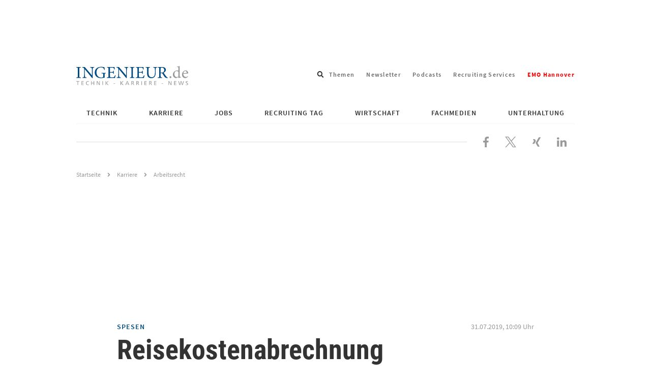

--- FILE ---
content_type: text/html; charset=UTF-8
request_url: https://www.ingenieur.de/karriere/arbeitsrecht/die-groessten-fehler-reisekosten/
body_size: 25795
content:
<!DOCTYPE html>
<html lang="de">
<head>
    <script>
        window.gtmId = 'GTM-N4HHFF6';
    </script>
    <script defer data-domain="ingenieur.de" src="https://plausible.io/js/script.js"></script>
    <meta charset="utf-8">

            <meta http-equiv="X-UA-Compatible" content="IE=edge,chrome=1">
    
    <title>Reisekostenabrechnung</title>

    <link rel="preload" href="https://www.ingenieur.de/wp-content/themes/ingenieur-theme/fonts/roboto-condensed/roboto-condensed-v18-latin-700.woff2" as="font" type="font/woff2" crossorigin/>
    <link rel="preload" href="https://www.ingenieur.de/wp-content/themes/ingenieur-theme/fonts/source-sans-pro/source-sans-pro-v11-latin-regular.woff2" as="font" type="font/woff2" crossorigin/>

    
    <meta name='robots' content='index, follow, max-image-preview:large, max-snippet:-1, max-video-preview:-1' />
	<style>img:is([sizes="auto" i], [sizes^="auto," i]) { contain-intrinsic-size: 3000px 1500px }</style>
	
	<!-- This site is optimized with the Yoast SEO Premium plugin v26.2 (Yoast SEO v26.2) - https://yoast.com/wordpress/plugins/seo/ -->
	<meta name="description" content="Ob mehrtägige Geschäftsreise oder Kundentermin – die Kosten für Anfahrt und Übernachtung können Ingenieure und Informatiker als Reisekosten absetzen. Damit diese auch anerkannt werden, gilt es, Fehler bei der Abrechnung zu vermeiden." />
	<link rel="canonical" href="https://www.ingenieur.de/karriere/arbeitsrecht/die-groessten-fehler-reisekosten/" />
	<meta property="og:locale" content="de_DE" />
	<meta property="og:type" content="article" />
	<meta property="og:title" content="Reisekostenabrechnung" />
	<meta property="og:description" content="Ob mehrtägige Geschäftsreise oder Kundentermin – die Kosten für Anfahrt und Übernachtung können Ingenieure und Informatiker als Reisekosten absetzen. Damit diese auch anerkannt werden, gilt es, Fehler bei der Abrechnung zu vermeiden." />
	<meta property="og:url" content="https://www.ingenieur.de/karriere/arbeitsrecht/die-groessten-fehler-reisekosten/" />
	<meta property="og:site_name" content="ingenieur.de - Jobbörse und Nachrichtenportal für Ingenieure" />
	<meta property="article:publisher" content="https://www.facebook.com/Ingenieurde/" />
	<meta property="article:author" content="H. Weiland,Julia Klinkusch" />
	<meta property="article:published_time" content="2019-07-31T08:09:20+00:00" />
	<meta property="article:modified_time" content="2021-04-08T05:59:48+00:00" />
	<meta property="og:image" content="https://www.ingenieur.de/wp-content/uploads/2011/01/Reisekosten_B208035410_-stadtratte-e1564560739223.jpg" />
	<meta property="og:image:width" content="1000" />
	<meta property="og:image:height" content="500" />
	<meta property="og:image:type" content="image/jpeg" />
	<meta name="author" content="H. Weiland,Julia Klinkusch" />
	<meta name="twitter:card" content="summary_large_image" />
	<meta name="twitter:creator" content="@ingenieur_de" />
	<meta name="twitter:site" content="@ingenieur_de" />
	<meta name="twitter:label1" content="Verfasst von" />
	<meta name="twitter:data1" content="H. Weiland,Julia Klinkusch" />
	<meta name="twitter:label2" content="Geschätzte Lesezeit" />
	<meta name="twitter:data2" content="9 Minuten" />
	<script type="application/ld+json" class="yoast-schema-graph">{"@context":"https://schema.org","@graph":[{"@type":"Article","@id":"https://www.ingenieur.de/karriere/arbeitsrecht/die-groessten-fehler-reisekosten/#article","isPartOf":{"@id":"https://www.ingenieur.de/karriere/arbeitsrecht/die-groessten-fehler-reisekosten/"},"author":[{"@type":"Person","name":"H. Weiland","url":"https://www.ingenieur.de/autor/h-weiland/"},{"@type":"Person","name":"Julia Klinkusch","url":"https://www.ingenieur.de/autor/julia-klinkusch/"}],"headline":"Reisekostenabrechnung","datePublished":"2019-07-31T08:09:20+00:00","dateModified":"2021-04-08T05:59:48+00:00","mainEntityOfPage":{"@id":"https://www.ingenieur.de/karriere/arbeitsrecht/die-groessten-fehler-reisekosten/"},"wordCount":1788,"commentCount":0,"publisher":{"@id":"https://www.ingenieur.de/#organization"},"image":{"@id":"https://www.ingenieur.de/karriere/arbeitsrecht/die-groessten-fehler-reisekosten/#primaryimage"},"thumbnailUrl":"https://www.ingenieur.de/wp-content/uploads/2011/01/Reisekosten_B208035410_-stadtratte-e1564560739223.jpg","articleSection":["Arbeitsrecht"],"inLanguage":"de","copyrightYear":"2019","copyrightHolder":{"@id":"https://www.ingenieur.de/#organization"}},{"@type":"WebPage","@id":"https://www.ingenieur.de/karriere/arbeitsrecht/die-groessten-fehler-reisekosten/","url":"https://www.ingenieur.de/karriere/arbeitsrecht/die-groessten-fehler-reisekosten/","name":"Reisekostenabrechnung","isPartOf":{"@id":"https://www.ingenieur.de/#website"},"primaryImageOfPage":{"@id":"https://www.ingenieur.de/karriere/arbeitsrecht/die-groessten-fehler-reisekosten/#primaryimage"},"image":{"@id":"https://www.ingenieur.de/karriere/arbeitsrecht/die-groessten-fehler-reisekosten/#primaryimage"},"thumbnailUrl":"https://www.ingenieur.de/wp-content/uploads/2011/01/Reisekosten_B208035410_-stadtratte-e1564560739223.jpg","datePublished":"2019-07-31T08:09:20+00:00","dateModified":"2021-04-08T05:59:48+00:00","description":"Ob mehrtägige Geschäftsreise oder Kundentermin – die Kosten für Anfahrt und Übernachtung können Ingenieure und Informatiker als Reisekosten absetzen. Damit diese auch anerkannt werden, gilt es, Fehler bei der Abrechnung zu vermeiden.","breadcrumb":{"@id":"https://www.ingenieur.de/karriere/arbeitsrecht/die-groessten-fehler-reisekosten/#breadcrumb"},"inLanguage":"de","potentialAction":[{"@type":"ReadAction","target":["https://www.ingenieur.de/karriere/arbeitsrecht/die-groessten-fehler-reisekosten/"]}]},{"@type":"ImageObject","inLanguage":"de","@id":"https://www.ingenieur.de/karriere/arbeitsrecht/die-groessten-fehler-reisekosten/#primaryimage","url":"https://www.ingenieur.de/wp-content/uploads/2011/01/Reisekosten_B208035410_-stadtratte-e1564560739223.jpg","contentUrl":"https://www.ingenieur.de/wp-content/uploads/2011/01/Reisekosten_B208035410_-stadtratte-e1564560739223.jpg","width":1000,"height":500,"caption":"Foto: panthermedia.net/ stadtratte"},{"@type":"BreadcrumbList","@id":"https://www.ingenieur.de/karriere/arbeitsrecht/die-groessten-fehler-reisekosten/#breadcrumb","itemListElement":[{"@type":"ListItem","position":1,"name":"Startseite","item":"https://www.ingenieur.de/"},{"@type":"ListItem","position":2,"name":"Reisekostenabrechnung"}]},{"@type":"WebSite","@id":"https://www.ingenieur.de/#website","url":"https://www.ingenieur.de/","name":"ingenieur.de - Jobbörse und Nachrichtenportal für Ingenieure","description":"","publisher":{"@id":"https://www.ingenieur.de/#organization"},"potentialAction":[{"@type":"SearchAction","target":{"@type":"EntryPoint","urlTemplate":"https://www.ingenieur.de/?s={search_term_string}"},"query-input":{"@type":"PropertyValueSpecification","valueRequired":true,"valueName":"search_term_string"}}],"inLanguage":"de"},{"@type":"Organization","@id":"https://www.ingenieur.de/#organization","name":"ingenieur.de - Jobbörse und Nachrichtenportal für Ingenieure","url":"https://www.ingenieur.de/","logo":{"@type":"ImageObject","inLanguage":"de","@id":"https://www.ingenieur.de/#/schema/logo/image/","url":"https://www.ingenieur.de/wp-content/uploads/2017/12/og.png","contentUrl":"https://www.ingenieur.de/wp-content/uploads/2017/12/og.png","width":1200,"height":630,"caption":"ingenieur.de - Jobbörse und Nachrichtenportal für Ingenieure"},"image":{"@id":"https://www.ingenieur.de/#/schema/logo/image/"},"sameAs":["https://www.facebook.com/Ingenieurde/","https://x.com/ingenieur_de"]}]}</script>
	<!-- / Yoast SEO Premium plugin. -->


<script id="wpp-js" src="https://www.ingenieur.de/wp-content/plugins/wordpress-popular-posts/assets/js/wpp.min.js?ver=7.3.6" data-sampling="1" data-sampling-rate="10" data-api-url="https://www.ingenieur.de/wp-json/wordpress-popular-posts" data-post-id="69030" data-token="94ffe35df7" data-lang="0" data-debug="0"></script>
<style id='classic-theme-styles-inline-css' type='text/css'>
/*! This file is auto-generated */
.wp-block-button__link{color:#fff;background-color:#32373c;border-radius:9999px;box-shadow:none;text-decoration:none;padding:calc(.667em + 2px) calc(1.333em + 2px);font-size:1.125em}.wp-block-file__button{background:#32373c;color:#fff;text-decoration:none}
</style>
<link rel='stylesheet' id='gutenberg-pdfjs-css' href='https://www.ingenieur.de/wp-content/plugins/pdfjs-viewer-shortcode/inc/../blocks/dist/style.css' type='text/css' media='all' />
<style id='global-styles-inline-css' type='text/css'>
:root{--wp--preset--aspect-ratio--square: 1;--wp--preset--aspect-ratio--4-3: 4/3;--wp--preset--aspect-ratio--3-4: 3/4;--wp--preset--aspect-ratio--3-2: 3/2;--wp--preset--aspect-ratio--2-3: 2/3;--wp--preset--aspect-ratio--16-9: 16/9;--wp--preset--aspect-ratio--9-16: 9/16;--wp--preset--color--black: #000000;--wp--preset--color--cyan-bluish-gray: #abb8c3;--wp--preset--color--white: #ffffff;--wp--preset--color--pale-pink: #f78da7;--wp--preset--color--vivid-red: #cf2e2e;--wp--preset--color--luminous-vivid-orange: #ff6900;--wp--preset--color--luminous-vivid-amber: #fcb900;--wp--preset--color--light-green-cyan: #7bdcb5;--wp--preset--color--vivid-green-cyan: #00d084;--wp--preset--color--pale-cyan-blue: #8ed1fc;--wp--preset--color--vivid-cyan-blue: #0693e3;--wp--preset--color--vivid-purple: #9b51e0;--wp--preset--gradient--vivid-cyan-blue-to-vivid-purple: linear-gradient(135deg,rgba(6,147,227,1) 0%,rgb(155,81,224) 100%);--wp--preset--gradient--light-green-cyan-to-vivid-green-cyan: linear-gradient(135deg,rgb(122,220,180) 0%,rgb(0,208,130) 100%);--wp--preset--gradient--luminous-vivid-amber-to-luminous-vivid-orange: linear-gradient(135deg,rgba(252,185,0,1) 0%,rgba(255,105,0,1) 100%);--wp--preset--gradient--luminous-vivid-orange-to-vivid-red: linear-gradient(135deg,rgba(255,105,0,1) 0%,rgb(207,46,46) 100%);--wp--preset--gradient--very-light-gray-to-cyan-bluish-gray: linear-gradient(135deg,rgb(238,238,238) 0%,rgb(169,184,195) 100%);--wp--preset--gradient--cool-to-warm-spectrum: linear-gradient(135deg,rgb(74,234,220) 0%,rgb(151,120,209) 20%,rgb(207,42,186) 40%,rgb(238,44,130) 60%,rgb(251,105,98) 80%,rgb(254,248,76) 100%);--wp--preset--gradient--blush-light-purple: linear-gradient(135deg,rgb(255,206,236) 0%,rgb(152,150,240) 100%);--wp--preset--gradient--blush-bordeaux: linear-gradient(135deg,rgb(254,205,165) 0%,rgb(254,45,45) 50%,rgb(107,0,62) 100%);--wp--preset--gradient--luminous-dusk: linear-gradient(135deg,rgb(255,203,112) 0%,rgb(199,81,192) 50%,rgb(65,88,208) 100%);--wp--preset--gradient--pale-ocean: linear-gradient(135deg,rgb(255,245,203) 0%,rgb(182,227,212) 50%,rgb(51,167,181) 100%);--wp--preset--gradient--electric-grass: linear-gradient(135deg,rgb(202,248,128) 0%,rgb(113,206,126) 100%);--wp--preset--gradient--midnight: linear-gradient(135deg,rgb(2,3,129) 0%,rgb(40,116,252) 100%);--wp--preset--font-size--small: 13px;--wp--preset--font-size--medium: 20px;--wp--preset--font-size--large: 36px;--wp--preset--font-size--x-large: 42px;--wp--preset--spacing--20: 0.44rem;--wp--preset--spacing--30: 0.67rem;--wp--preset--spacing--40: 1rem;--wp--preset--spacing--50: 1.5rem;--wp--preset--spacing--60: 2.25rem;--wp--preset--spacing--70: 3.38rem;--wp--preset--spacing--80: 5.06rem;--wp--preset--shadow--natural: 6px 6px 9px rgba(0, 0, 0, 0.2);--wp--preset--shadow--deep: 12px 12px 50px rgba(0, 0, 0, 0.4);--wp--preset--shadow--sharp: 6px 6px 0px rgba(0, 0, 0, 0.2);--wp--preset--shadow--outlined: 6px 6px 0px -3px rgba(255, 255, 255, 1), 6px 6px rgba(0, 0, 0, 1);--wp--preset--shadow--crisp: 6px 6px 0px rgba(0, 0, 0, 1);}:where(.is-layout-flex){gap: 0.5em;}:where(.is-layout-grid){gap: 0.5em;}body .is-layout-flex{display: flex;}.is-layout-flex{flex-wrap: wrap;align-items: center;}.is-layout-flex > :is(*, div){margin: 0;}body .is-layout-grid{display: grid;}.is-layout-grid > :is(*, div){margin: 0;}:where(.wp-block-columns.is-layout-flex){gap: 2em;}:where(.wp-block-columns.is-layout-grid){gap: 2em;}:where(.wp-block-post-template.is-layout-flex){gap: 1.25em;}:where(.wp-block-post-template.is-layout-grid){gap: 1.25em;}.has-black-color{color: var(--wp--preset--color--black) !important;}.has-cyan-bluish-gray-color{color: var(--wp--preset--color--cyan-bluish-gray) !important;}.has-white-color{color: var(--wp--preset--color--white) !important;}.has-pale-pink-color{color: var(--wp--preset--color--pale-pink) !important;}.has-vivid-red-color{color: var(--wp--preset--color--vivid-red) !important;}.has-luminous-vivid-orange-color{color: var(--wp--preset--color--luminous-vivid-orange) !important;}.has-luminous-vivid-amber-color{color: var(--wp--preset--color--luminous-vivid-amber) !important;}.has-light-green-cyan-color{color: var(--wp--preset--color--light-green-cyan) !important;}.has-vivid-green-cyan-color{color: var(--wp--preset--color--vivid-green-cyan) !important;}.has-pale-cyan-blue-color{color: var(--wp--preset--color--pale-cyan-blue) !important;}.has-vivid-cyan-blue-color{color: var(--wp--preset--color--vivid-cyan-blue) !important;}.has-vivid-purple-color{color: var(--wp--preset--color--vivid-purple) !important;}.has-black-background-color{background-color: var(--wp--preset--color--black) !important;}.has-cyan-bluish-gray-background-color{background-color: var(--wp--preset--color--cyan-bluish-gray) !important;}.has-white-background-color{background-color: var(--wp--preset--color--white) !important;}.has-pale-pink-background-color{background-color: var(--wp--preset--color--pale-pink) !important;}.has-vivid-red-background-color{background-color: var(--wp--preset--color--vivid-red) !important;}.has-luminous-vivid-orange-background-color{background-color: var(--wp--preset--color--luminous-vivid-orange) !important;}.has-luminous-vivid-amber-background-color{background-color: var(--wp--preset--color--luminous-vivid-amber) !important;}.has-light-green-cyan-background-color{background-color: var(--wp--preset--color--light-green-cyan) !important;}.has-vivid-green-cyan-background-color{background-color: var(--wp--preset--color--vivid-green-cyan) !important;}.has-pale-cyan-blue-background-color{background-color: var(--wp--preset--color--pale-cyan-blue) !important;}.has-vivid-cyan-blue-background-color{background-color: var(--wp--preset--color--vivid-cyan-blue) !important;}.has-vivid-purple-background-color{background-color: var(--wp--preset--color--vivid-purple) !important;}.has-black-border-color{border-color: var(--wp--preset--color--black) !important;}.has-cyan-bluish-gray-border-color{border-color: var(--wp--preset--color--cyan-bluish-gray) !important;}.has-white-border-color{border-color: var(--wp--preset--color--white) !important;}.has-pale-pink-border-color{border-color: var(--wp--preset--color--pale-pink) !important;}.has-vivid-red-border-color{border-color: var(--wp--preset--color--vivid-red) !important;}.has-luminous-vivid-orange-border-color{border-color: var(--wp--preset--color--luminous-vivid-orange) !important;}.has-luminous-vivid-amber-border-color{border-color: var(--wp--preset--color--luminous-vivid-amber) !important;}.has-light-green-cyan-border-color{border-color: var(--wp--preset--color--light-green-cyan) !important;}.has-vivid-green-cyan-border-color{border-color: var(--wp--preset--color--vivid-green-cyan) !important;}.has-pale-cyan-blue-border-color{border-color: var(--wp--preset--color--pale-cyan-blue) !important;}.has-vivid-cyan-blue-border-color{border-color: var(--wp--preset--color--vivid-cyan-blue) !important;}.has-vivid-purple-border-color{border-color: var(--wp--preset--color--vivid-purple) !important;}.has-vivid-cyan-blue-to-vivid-purple-gradient-background{background: var(--wp--preset--gradient--vivid-cyan-blue-to-vivid-purple) !important;}.has-light-green-cyan-to-vivid-green-cyan-gradient-background{background: var(--wp--preset--gradient--light-green-cyan-to-vivid-green-cyan) !important;}.has-luminous-vivid-amber-to-luminous-vivid-orange-gradient-background{background: var(--wp--preset--gradient--luminous-vivid-amber-to-luminous-vivid-orange) !important;}.has-luminous-vivid-orange-to-vivid-red-gradient-background{background: var(--wp--preset--gradient--luminous-vivid-orange-to-vivid-red) !important;}.has-very-light-gray-to-cyan-bluish-gray-gradient-background{background: var(--wp--preset--gradient--very-light-gray-to-cyan-bluish-gray) !important;}.has-cool-to-warm-spectrum-gradient-background{background: var(--wp--preset--gradient--cool-to-warm-spectrum) !important;}.has-blush-light-purple-gradient-background{background: var(--wp--preset--gradient--blush-light-purple) !important;}.has-blush-bordeaux-gradient-background{background: var(--wp--preset--gradient--blush-bordeaux) !important;}.has-luminous-dusk-gradient-background{background: var(--wp--preset--gradient--luminous-dusk) !important;}.has-pale-ocean-gradient-background{background: var(--wp--preset--gradient--pale-ocean) !important;}.has-electric-grass-gradient-background{background: var(--wp--preset--gradient--electric-grass) !important;}.has-midnight-gradient-background{background: var(--wp--preset--gradient--midnight) !important;}.has-small-font-size{font-size: var(--wp--preset--font-size--small) !important;}.has-medium-font-size{font-size: var(--wp--preset--font-size--medium) !important;}.has-large-font-size{font-size: var(--wp--preset--font-size--large) !important;}.has-x-large-font-size{font-size: var(--wp--preset--font-size--x-large) !important;}
:where(.wp-block-post-template.is-layout-flex){gap: 1.25em;}:where(.wp-block-post-template.is-layout-grid){gap: 1.25em;}
:where(.wp-block-columns.is-layout-flex){gap: 2em;}:where(.wp-block-columns.is-layout-grid){gap: 2em;}
:root :where(.wp-block-pullquote){font-size: 1.5em;line-height: 1.6;}
</style>
<link rel='stylesheet' id='main-css-css' href='https://www.ingenieur.de/wp-content/themes/ingenieur-theme/dist/css/main.f5658807e53cf1039409.css' type='text/css' media='all' />
<script src="https://www.ingenieur.de/wp-content/themes/ingenieur-theme/dist/js/main.05aad5538166bbd83ae3.js" id="main-js-js"></script>
            <style id="wpp-loading-animation-styles">@-webkit-keyframes bgslide{from{background-position-x:0}to{background-position-x:-200%}}@keyframes bgslide{from{background-position-x:0}to{background-position-x:-200%}}.wpp-widget-block-placeholder,.wpp-shortcode-placeholder{margin:0 auto;width:60px;height:3px;background:#dd3737;background:linear-gradient(90deg,#dd3737 0%,#571313 10%,#dd3737 100%);background-size:200% auto;border-radius:3px;-webkit-animation:bgslide 1s infinite linear;animation:bgslide 1s infinite linear}</style>
                
	<script type="text/javascript">
    
    var vpw = (screen.width >= 768) ? '1000' : 'device-width';
    document.write('<meta name="viewport" content="width=' + vpw + ', shrink-to-fit=yes" id="metaViewport">');

        window.vdi = window.vdi || {};

    window.vdi.isMobileViewport = window.innerWidth < 768;

        window.vdi.bloginfoUrl = 'https://www.ingenieur.de';
</script>
    
    <script>
        var Ads_BA_ADIDsite = "businessad.de";
        var Ads_BA_ADIDsection = "grey_testsets";//bzw. passende Rubrik
        var Ads_BA_keyword = "vdi,Karriere,Arbeitsrecht"
        var cmsObject;

        cmsObject = {
            $handle: 'artikel',
            $autoSizeFrames: true,
            level2: 'karriere',
            level3: 'arbeitsrecht',
            level4: '',
            keywords: 'vdi,Karriere,Arbeitsrecht',
            tma: "",
            relaunch: '',
            special: ''
        };

        (window.__ba = window.__ba || {}).publisher = window.__ba.publisher || {};
        window.__ba.publisher.section = 'rotation';
        window.__ba.publisher.keywords = '';

        if (cmsObject) {
            if (cmsObject.keywords.toLowerCase().includes('hannover')) {
                window.__ba.publisher.keywords = 'hannover,' + window.__ba.publisher.keywords;
            }

            if (['startseite', 'technik', 'karriere', 'fachmedien'].includes(cmsObject.level2)) {
                window.__ba.publisher.section = cmsObject.level2;
                if (cmsObject.level2 === 'fachmedien') {
                    window.__ba.publisher.keywords = cmsObject.level3 + ',' + window.__ba.publisher.keywords;
                }
                if (cmsObject.level2 === 'technik' && !!cmsObject.level4) {
                    if (['e-mobilitaet', 'energie', 'ittk', 'raumfahrt', 'verkehr', 'medizin'].includes(cmsObject.level4)) {
                        window.__ba.publisher.keywords = cmsObject.level4 + ',' + window.__ba.publisher.keywords;
                    }
                }
            }
        }

        if (['jobs.ingenieur.de', 'praktika.ingenieur.de'].includes(document.location.hostname)) {
            window.__ba.publisher.section = 'no_ads';
        }

            </script>
<script type="text/javascript" src="https://www.ingenieur.de/wp-content/themes/ingenieur-theme/vendor-assets/js/inge.b3a7c5124de47d83ce4fac5f0ad9f6a5.js"></script>
	        <link rel='preload' href='https://data-3277c56f96.ingenieur.de/iomm/latest/manager/base/es6/bundle.js' as='script'
          id='IOMmBundleDesktop'>
    <link rel='preload' href='https://data-3277c56f96.ingenieur.de/iomm/latest/bootstrap/loader.js' as='script'
          id="IOMmPreloaderDesktop">

    <script type='text/javascript' data-src="https://data-3277c56f96.ingenieur.de/iomm/latest/bootstrap/loader.js"
            id="IOMmLoaderDesktop"></script>

    <link rel='preload' href='https://data-5a9f6e282a.ingenieur.de/iomm/latest/manager/base/es6/bundle.js' as='script'
          id='IOMmBundleMobile'>
    <link rel='preload' href='https://data-5a9f6e282a.ingenieur.de/iomm/latest/bootstrap/loader.js' as='script'
          id="IOMmPreloaderMobile">

    <script type='text/javascript' data-src="https://data-5a9f6e282a.ingenieur.de/iomm/latest/bootstrap/loader.js"
            id="IOMmLoaderMobile"></script>

    <script>
        if (window.vdi.isMobileViewport) {
            var mobileScript = document.getElementById('IOMmLoaderMobile');
            if (mobileScript) {
                var IOMmBundleMobile = document.getElementById('IOMmBundleMobile');
                var IOMmPreloaderMobile = document.getElementById('IOMmPreloaderMobile');
                if (IOMmPreloaderMobile && IOMmBundleMobile) {
                    IOMmBundleMobile.setAttribute('id', 'IOMmBundle');
                    IOMmPreloaderMobile.setAttribute('id', 'IOMmPreloader');
                }
                mobileScript.setAttribute('src', mobileScript.getAttribute('data-src'));
            }
        } else {
            var desktopScript = document.getElementById('IOMmLoaderDesktop');
            if (desktopScript) {
                var IOMmBundleDesktop = document.getElementById('IOMmBundleDesktop');
                var IOMmPreloaderDesktop = document.getElementById('IOMmPreloaderDesktop');
                if (IOMmPreloaderDesktop && IOMmBundleDesktop) {
                    IOMmBundleDesktop.setAttribute('id', 'IOMmBundle');
                    IOMmPreloaderDesktop.setAttribute('id', 'IOMmPreloader');
                }
                desktopScript.setAttribute('src', desktopScript.getAttribute('data-src'));
            }
        }
    </script>
</head>

<body id="vdi_dt" class="wp-singular post-template-default single single-post postid-69030 single-format-standard wp-theme-ingenieur-theme sso-loggedout" >


<div id='ad-LAY' class='ad'><div id='Ads_BA_LAY'><script type='text/javascript'>Ads_BA_AD('LAY');</script></div></div><div id='ad-BS' class='ad container'><div id='bs'><div id='Ads_BA_BS'><script type='text/javascript'>Ads_BA_AD('BS');</script></div></div></div>
<div class="container">

    <header role="banner" class="ing-header">
    <div class="ing-header__header">
                
        
        <div class="ing-header__title-wrapper">
            <a href="https://www.ingenieur.de" class="ing-header__logo">
                
                
                <img class="ing-header__logo"
                     src="https://www.ingenieur.de/wp-content/themes/ingenieur-theme/images/logo.svg"
                     aria-hidden="true"
                     alt="ingenieur.de - Jobbörse und Nachrichtenportal für Ingenieure"
                />

                <span class="screen-reader-text">ingenieur.de - Jobbörse und Nachrichtenportal für Ingenieure</span>
            </a>
        </div>

        
<div class="ing-header-search menu-search">
    <div class="menu-item menu-item--search menu-item-has-children">
        <span class="menu-link menu-link--search" tabindex="0">
            <span class="screen-reader-text">Suchfeld öffnen</span>
            <svg xmlns="http://www.w3.org/2000/svg" viewBox="0 0 512 512" aria-hidden="true"><path d="M505 442.7L405.3 343c-4.5-4.5-10.6-7-17-7H372c27.6-35.3 44-79.7 44-128C416 93.1 322.9 0 208 0S0 93.1 0 208s93.1 208 208 208c48.3 0 92.7-16.4 128-44v16.3c0 6.4 2.5 12.5 7 17l99.7 99.7c9.4 9.4 24.6 9.4 33.9 0l28.3-28.3c9.4-9.4 9.4-24.6.1-34zM208 336c-70.7 0-128-57.2-128-128 0-70.7 57.2-128 128-128 70.7 0 128 57.2 128 128 0 70.7-57.2 128-128 128z"/></svg>
        </span>
        <div class="sub-menu sub-menu--search">
            <form role="search" method="get" class="ing-header-search__form" action="https://www.ingenieur.de">
                <label class="ing-header-search__label">
                    <span class="screen-reader-text">Suche nach</span>
                    <input type="search"
                           class="ing-input ing-input--fullwidth"
                           placeholder="Suchbegriff eingeben..."
                           value="" name="s"
                           title="Suche nach:" />
                </label>

                <button type="submit" class="ing-button ing-button--icon-mobile-only">
                    <span class="screen-reader-text">Suchen</span>
                </button>

                            </form>
        </div>
    </div>
</div>
            <ul class="linkbar">
                    
            
            <li class="linkbar__item">
                <a href="https://www.ingenieur.de/tags/" class="linkbar__link">
                    Themen
                </a>
            </li>
                    
            
            <li class="linkbar__item">
                <a href="https://www.ingenieur.de/newsletter-uebersicht/" class="linkbar__link">
                    Newsletter
                </a>
            </li>
                    
            
            <li class="linkbar__item">
                <a href="https://www.ingenieur.de/technik/fachbereiche/medien/podcasts/" class="linkbar__link">
                    Podcasts
                </a>
            </li>
                    
            
            <li class="linkbar__item">
                <a href="https://www.ingenieur.de/recruiting-services/" class="linkbar__link">
                    Recruiting Services
                </a>
            </li>
                    
            
            <li class="linkbar__item">
                <a href="https://www.ingenieur.de/emo-hannover/" class="linkbar__link">
                    <span style="font-weight: bold;color: red;">EMO Hannover</span>
                </a>
            </li>
            </ul>
        <div class="close-navigation">
    <button class="ing-navigation__toggle-button ing-navigation__toggle-button--inner js-header-navigation-toggle">
        <span class="screen-reader-text">Navigation schließen</span>

        

<svg aria-hidden="true" focusable="false" data-prefix="far" data-icon="times" class="svg-inline--fa fa-times fa-w-10" role="img" xmlns="http://www.w3.org/2000/svg" viewBox="0 0 320 512"><path fill="currentColor" d="M207.6 256l107.72-107.72c6.23-6.23 6.23-16.34 0-22.58l-25.03-25.03c-6.23-6.23-16.34-6.23-22.58 0L160 208.4 52.28 100.68c-6.23-6.23-16.34-6.23-22.58 0L4.68 125.7c-6.23 6.23-6.23 16.34 0 22.58L112.4 256 4.68 363.72c-6.23 6.23-6.23 16.34 0 22.58l25.03 25.03c6.23 6.23 16.34 6.23 22.58 0L160 303.6l107.72 107.72c6.23 6.23 16.34 6.23 22.58 0l25.03-25.03c6.23-6.23 6.23-16.34 0-22.58L207.6 256z"></path></svg>
    </button>
</div>
        <button class="ing-navigation__toggle-button js-header-navigation-toggle">
    <span class="screen-reader-text">Navigation öffnen</span>

    
<svg class="" xmlns="http://www.w3.org/2000/svg" viewBox="0 0 448 512" aria-hidden="true"><path d="M16 132h416c8.837 0 16-7.163 16-16V76c0-8.837-7.163-16-16-16H16C7.163 60 0 67.163 0 76v40c0 8.837 7.163 16 16 16zm0 160h416c8.837 0 16-7.163 16-16v-40c0-8.837-7.163-16-16-16H16c-8.837 0-16 7.163-16 16v40c0 8.837 7.163 16 16 16zm0 160h416c8.837 0 16-7.163 16-16v-40c0-8.837-7.163-16-16-16H16c-8.837 0-16 7.163-16 16v40c0 8.837 7.163 16 16 16z"/></svg>
</button>
        <nav class="main-menu js-menu" role="navigation">
    <ul id="" class="main-menu__wrapper js-navigation">

        
                    
                            
                                                    
                
                
                                                    
                <li id="menu-item-671683" class="js-menu-item main-menu__item main-menu__item--level-0 main-menu__item--has-children js-menu-item main-menu__item--child-columns ">
                        
        
                            
        
                    <a href="https://www.ingenieur.de/technik/"
               class="main-menu__link main-menu__link--has-children">
                Technik
            </a>
            

                                                                                            <ul class="main-menu__submenu--level-0 js-submenu main-menu__submenu">
                                
    <li class="main-menu__back js-menu-back">
        Zurück
    </li>

    <li class="main-menu__title">
            
        
                            
        
                    <a href="https://www.ingenieur.de/technik/"
               class="main-menu__link main-menu__link--has-children">
                Technik
            </a>
            
    </li>

            
        
        
        
        
        
        <li class="main-menu__item main-menu__item--level-1">
                
        
        
        
                    <a href="https://www.ingenieur.de/technik/fachbereiche/3d-druck/"
               class="main-menu__link">
                3D-Druck
            </a>
            

                    </li>
            
        
        
        
        
        
        <li class="main-menu__item main-menu__item--level-1">
                
        
        
        
                    <a href="https://www.ingenieur.de/technik/fachbereiche/architektur/"
               class="main-menu__link">
                Architektur
            </a>
            

                    </li>
            
        
        
        
        
        
        <li class="main-menu__item main-menu__item--level-1">
                
        
        
        
                    <a href="https://www.ingenieur.de/technik/fachbereiche/automation/"
               class="main-menu__link">
                Automation
            </a>
            

                    </li>
            
        
        
        
        
        
        <li class="main-menu__item main-menu__item--level-1">
                
        
        
        
                    <a href="https://www.ingenieur.de/technik/fachbereiche/bau/"
               class="main-menu__link">
                Bau
            </a>
            

                    </li>
            
        
        
        
        
        
        <li class="main-menu__item main-menu__item--level-1">
                
        
        
        
                    <a href="https://www.ingenieur.de/technik/fachbereiche/biotechnik/"
               class="main-menu__link">
                Biotechnologie
            </a>
            

                    </li>
            
        
        
        
        
        
        <li class="main-menu__item main-menu__item--level-1">
                
        
        
        
                    <a href="https://www.ingenieur.de/technik/fachbereiche/chemie/"
               class="main-menu__link">
                Chemie
            </a>
            

                    </li>
            
        
        
        
        
        
        <li class="main-menu__item main-menu__item--level-1">
                
        
        
        
                    <a href="https://www.ingenieur.de/technik/fachbereiche/elektronik/"
               class="main-menu__link">
                Elektronik
            </a>
            

                    </li>
            
        
        
        
        
        
        <li class="main-menu__item main-menu__item--level-1">
                
        
        
        
                    <a href="https://www.ingenieur.de/technik/fachbereiche/energie/"
               class="main-menu__link">
                Energie
            </a>
            

                    </li>
            
        
        
        
        
        
        <li class="main-menu__item main-menu__item--level-1">
                
        
        
        
                    <a href="https://www.ingenieur.de/technik/fachbereiche/gebaeudetechnik/"
               class="main-menu__link">
                Gebäudetechnik
            </a>
            

                    </li>
            
        
        
        
        
        
        <li class="main-menu__item main-menu__item--level-1">
                
        
        
        
                    <a href="https://www.ingenieur.de/technik/fachbereiche/ittk/"
               class="main-menu__link">
                IT &amp; TK
            </a>
            

                    </li>
            
        
        
        
        
        
        <li class="main-menu__item main-menu__item--level-1">
                
        
        
        
                    <a href="https://www.ingenieur.de/technik/fachbereiche/kuenstliche-intelligenz/"
               class="main-menu__link">
                Künstliche Intelligenz
            </a>
            

                    </li>
            
        
        
        
        
        
        <li class="main-menu__item main-menu__item--level-1">
                
        
        
        
                    <a href="https://www.ingenieur.de/technik/fachbereiche/logistik/"
               class="main-menu__link">
                Logistik
            </a>
            

                    </li>
            
        
        
        
        
        
        <li class="main-menu__item main-menu__item--level-1">
                
        
        
        
                    <a href="https://www.ingenieur.de/technik/fachbereiche/medien/"
               class="main-menu__link">
                Medien
            </a>
            

                    </li>
            
        
        
        
        
        
        <li class="main-menu__item main-menu__item--level-1">
                
        
        
        
                    <a href="https://www.ingenieur.de/technik/fachbereiche/medizin/"
               class="main-menu__link">
                Medizin
            </a>
            

                    </li>
            
        
        
        
        
        
        <li class="main-menu__item main-menu__item--level-1">
                
        
        
        
                    <a href="https://www.ingenieur.de/technik/produkte/"
               class="main-menu__link">
                Produkte
            </a>
            

                    </li>
            
        
        
        
        
        
        <li class="main-menu__item main-menu__item--level-1">
                
        
        
        
                    <a href="https://www.ingenieur.de/technik/fachbereiche/produktion/"
               class="main-menu__link">
                Produktion
            </a>
            

                    </li>
            
        
        
        
        
        
        <li class="main-menu__item main-menu__item--level-1">
                
        
        
        
                    <a href="https://www.ingenieur.de/technik/fachbereiche/raumfahrt/"
               class="main-menu__link">
                Raumfahrt
            </a>
            

                    </li>
            
        
        
        
        
        
        <li class="main-menu__item main-menu__item--level-1">
                
        
        
        
                    <a href="https://www.ingenieur.de/technik/fachbereiche/umwelt/"
               class="main-menu__link">
                Umwelt
            </a>
            

                    </li>
            
        
        
        
        
        
        <li class="main-menu__item main-menu__item--level-1">
                
        
        
        
                    <a href="https://www.ingenieur.de/technik/fachbereiche/verkehr/"
               class="main-menu__link">
                Verkehr
            </a>
            

                    </li>
            
        
        
        
        
        
        <li class="main-menu__item main-menu__item--level-1">
                
        
        
        
                    <a href="https://www.ingenieur.de/technik/fachbereiche/werkstoffe/"
               class="main-menu__link">
                Werkstoffe
            </a>
            

                    </li>
    
                        </ul>
                                    </li>
                            
                                                    
                                                    
                
                
                <li id="menu-item-671701" class="js-menu-item main-menu__item main-menu__item--level-0 main-menu__item--has-children js-menu-item main-menu__item--has-level-2 ">
                        
        
                            
        
                    <a href="https://www.ingenieur.de/karriere/"
               class="main-menu__link main-menu__link--has-children">
                Karriere
            </a>
            

                                                                                            <ul class="main-menu__submenu--level-0 js-submenu main-menu__submenu">
                                
    <li class="main-menu__back js-menu-back">
        Zurück
    </li>

    <li class="main-menu__title">
            
        
                            
        
                    <a href="https://www.ingenieur.de/karriere/"
               class="main-menu__link main-menu__link--has-children">
                Karriere
            </a>
            
    </li>

            
                            
                            
        
        
        
        <li class="main-menu__item main-menu__item--level-1 main-menu__item--has-children js-menu-item main-menu__item--is-level-2-parent">
                
        
                            
        
                    <a href="https://www.ingenieur.de/karriere/bewerbung/"
               class="main-menu__link main-menu__link--has-children">
                Bewerbung
            </a>
            

                                                            <ul class="main-menu__submenu--level-1 js-submenu main-menu__submenu">
                        
    <li class="main-menu__back js-menu-back">
        Zurück
    </li>

    <li class="main-menu__title">
            
        
                            
        
                    <a href="https://www.ingenieur.de/karriere/bewerbung/"
               class="main-menu__link main-menu__link--has-children">
                Bewerbung
            </a>
            
    </li>

            
        
        
                            
        
        
        <li class="main-menu__item main-menu__item--level-2 main-menu__item--is-level-2-child">
                
        
        
        
                    <a href="https://www.ingenieur.de/karriere/berufsprofile/"
               class="main-menu__link">
                Berufsprofile
            </a>
            

                    </li>
            
        
        
                            
        
        
        <li class="main-menu__item main-menu__item--level-2 main-menu__item--is-level-2-child">
                
        
        
        
                    <a href="https://www.ingenieur.de/fokusseite-bewerbung/"
               class="main-menu__link">
                Bewerbungsschreiben
            </a>
            

                    </li>
            
        
        
                            
        
        
        <li class="main-menu__item main-menu__item--level-2 main-menu__item--is-level-2-child">
                
        
        
        
                    <a href="https://www.ingenieur.de/fokusseite-lebenslauf/"
               class="main-menu__link">
                Lebenslauf
            </a>
            

                    </li>
            
        
        
                            
        
        
        <li class="main-menu__item main-menu__item--level-2 main-menu__item--is-level-2-child">
                
        
        
        
                    <a href="https://www.ingenieur.de/fokusseite-vorstellungsgespraech/"
               class="main-menu__link">
                Vorstellungsgespräch
            </a>
            

                    </li>
            
        
        
                            
        
        
        <li class="main-menu__item main-menu__item--level-2 main-menu__item--is-level-2-child">
                
        
        
        
                    <a href="https://www.ingenieur.de/fokusseite-arbeitszeugnis/"
               class="main-menu__link">
                Arbeitszeugnis
            </a>
            

                    </li>
            
        
        
                            
        
        
        <li class="main-menu__item main-menu__item--level-2 main-menu__item--is-level-2-child">
                
        
        
        
                    <a href="https://www.ingenieur.de/karriere/gehalt/"
               class="main-menu__link">
                Gehalt
            </a>
            

                    </li>
            
        
        
                            
        
        
        <li class="main-menu__item main-menu__item--level-2 main-menu__item--is-level-2-child">
                
        
        
        
                    <a href="https://www.ingenieur.de/karriere/branchenprofile/"
               class="main-menu__link">
                Branchenprofile
            </a>
            

                    </li>
            
        
        
                            
        
        
        <li class="main-menu__item main-menu__item--level-2 main-menu__item--is-level-2-child">
                
        
        
        
                    <a href="https://www.ingenieur.de/karriere/schluesselqualifikationen/"
               class="main-menu__link">
                Schlüsselqualifikationen
            </a>
            

                    </li>
    
                </ul>
                    </li>
            
                            
                            
        
        
        
        <li class="main-menu__item main-menu__item--level-1 main-menu__item--has-children js-menu-item main-menu__item--is-level-2-parent">
                
        
                            
        
                    <a href="https://www.ingenieur.de/karriere/arbeitsleben/"
               class="main-menu__link main-menu__link--has-children">
                Arbeitsleben
            </a>
            

                                                            <ul class="main-menu__submenu--level-1 js-submenu main-menu__submenu">
                        
    <li class="main-menu__back js-menu-back">
        Zurück
    </li>

    <li class="main-menu__title">
            
        
                            
        
                    <a href="https://www.ingenieur.de/karriere/arbeitsleben/"
               class="main-menu__link main-menu__link--has-children">
                Arbeitsleben
            </a>
            
    </li>

            
        
        
                            
        
        
        <li class="main-menu__item main-menu__item--level-2 main-menu__item--is-level-2-child">
                
        
        
        
                    <a href="https://www.ingenieur.de/karriere/arbeitsleben/arbeitgeber/"
               class="main-menu__link">
                Arbeitgeber
            </a>
            

                    </li>
            
        
        
                            
        
        
        <li class="main-menu__item main-menu__item--level-2 main-menu__item--is-level-2-child">
                
        
        
        
                    <a href="https://www.ingenieur.de/karriere/arbeitsleben/arbeitssicherheit/"
               class="main-menu__link">
                Arbeitssicherheit
            </a>
            

                    </li>
            
        
        
                            
        
        
        <li class="main-menu__item main-menu__item--level-2 main-menu__item--is-level-2-child">
                
        
        
        
                    <a href="https://www.ingenieur.de/karriere/arbeitsleben/fuehrung/"
               class="main-menu__link">
                Führung
            </a>
            

                    </li>
            
        
        
                            
        
        
        <li class="main-menu__item main-menu__item--level-2 main-menu__item--is-level-2-child">
                
        
        
        
                    <a href="https://www.ingenieur.de/karriere/arbeitsleben/heiko-mell/"
               class="main-menu__link">
                Heiko Mell
            </a>
            

                    </li>
            
        
        
                            
        
        
        <li class="main-menu__item main-menu__item--level-2 main-menu__item--is-level-2-child">
                
        
        
        
                    <a href="https://www.ingenieur.de/karriere/arbeitsrecht/"
               class="main-menu__link">
                Arbeitsrecht
            </a>
            

                    </li>
            
        
        
                            
        
        
        <li class="main-menu__item main-menu__item--level-2 main-menu__item--is-level-2-child">
                
        
        
        
                    <a href="https://www.ingenieur.de/karriere/selbststaendigkeit/"
               class="main-menu__link">
                Selbstständigkeit
            </a>
            

                    </li>
            
        
        
                            
        
        
        <li class="main-menu__item main-menu__item--level-2 main-menu__item--is-level-2-child">
                
        
        
        
                    <a href="https://www.ingenieur.de/fokusseite-kuendigung/"
               class="main-menu__link">
                Kündigung
            </a>
            

                    </li>
            
        
        
                            
        
        
        <li class="main-menu__item main-menu__item--level-2 main-menu__item--is-level-2-child">
                
        
        
        
                    <a href="https://www.ingenieur.de/fokusseite-elternzeit/"
               class="main-menu__link">
                Elternzeit
            </a>
            

                    </li>
    
                </ul>
                    </li>
            
                            
                            
        
        
        
        <li class="main-menu__item main-menu__item--level-1 main-menu__item--has-children js-menu-item main-menu__item--is-level-2-parent">
                
        
                            
        
                    <a href="https://www.ingenieur.de/karriere/bildung/"
               class="main-menu__link main-menu__link--has-children">
                Bildung
            </a>
            

                                                            <ul class="main-menu__submenu--level-1 js-submenu main-menu__submenu">
                        
    <li class="main-menu__back js-menu-back">
        Zurück
    </li>

    <li class="main-menu__title">
            
        
                            
        
                    <a href="https://www.ingenieur.de/karriere/bildung/"
               class="main-menu__link main-menu__link--has-children">
                Bildung
            </a>
            
    </li>

            
        
        
                            
        
        
        <li class="main-menu__item main-menu__item--level-2 main-menu__item--is-level-2-child">
                
        
        
        
                    <a href="https://www.ingenieur.de/karriere/bildung/hochschule/"
               class="main-menu__link">
                Hochschule
            </a>
            

                    </li>
            
        
        
                            
        
        
        <li class="main-menu__item main-menu__item--level-2 main-menu__item--is-level-2-child">
                
        
        
        
                    <a href="https://www.ingenieur.de/karriere/bildung/studium/"
               class="main-menu__link">
                Studium
            </a>
            

                    </li>
            
        
        
                            
        
        
        <li class="main-menu__item main-menu__item--level-2 main-menu__item--is-level-2-child">
                
        
        
        
                    <a href="https://www.ingenieur.de/karriere/bildung/weiterbildung/"
               class="main-menu__link">
                Weiterbildung
            </a>
            

                    </li>
    
                </ul>
                    </li>
    
                        </ul>
                                    </li>
                            
                                                    
                
                
                
                <li id="menu-item-671782" class="js-menu-item main-menu__item main-menu__item--level-0 main-menu__item--has-children js-menu-item ">
                        
        
                            
        
                    <a href="https://jobs.ingenieur.de/"
               class="main-menu__link main-menu__link--has-children">
                Jobs
            </a>
            

                                                                                            <ul class="main-menu__submenu--level-0 js-submenu main-menu__submenu">
                                
    <li class="main-menu__back js-menu-back">
        Zurück
    </li>

    <li class="main-menu__title">
            
        
                            
        
                    <a href="https://jobs.ingenieur.de/"
               class="main-menu__link main-menu__link--has-children">
                Jobs
            </a>
            
    </li>

            
        
        
        
        
        
        <li class="main-menu__item main-menu__item--level-1">
                
        
        
        
                    <a href="https://jobs.ingenieur.de/"
               class="main-menu__link">
                Jobbörse
            </a>
            

                    </li>
            
        
        
        
        
        
        <li class="main-menu__item main-menu__item--level-1">
                
        
        
        
                    <a href="https://praktika.ingenieur.de/"
               class="main-menu__link">
                Praktika
            </a>
            

                    </li>
            
        
        
        
        
        
        <li class="main-menu__item main-menu__item--level-1">
                
        
        
        
                    <a href="https://www.ingenieur.de/firmenprofile/"
               class="main-menu__link">
                Firmenprofile
            </a>
            

                    </li>
            
        
        
        
        
        
        <li class="main-menu__item main-menu__item--level-1">
                
        
        
        
                    <a href="https://vdi.smart-schalten.de/kundenportal/public/AnzeigeSchalten"
               class="main-menu__link">
                Stellenanzeige schalten
            </a>
            

                    </li>
            
        
        
        
        
        
        <li class="main-menu__item main-menu__item--level-1">
                
        
        
        
                    <a href="https://www.ingenieur.de/der-berufsmarkt-fuer-ingenieure-in-baden-wuerttemberg/"
               class="main-menu__link">
                Ingenieure in Baden-Württemberg
            </a>
            

                    </li>
            
        
        
        
        
        
        <li class="main-menu__item main-menu__item--level-1">
                        <form class="prg main-menu__link" action="https://www.ingenieur.de/redirect.php" method="post">
    <input type="submit" class="prg__button" value="" title="Ingenieure in Bayern" aria-label="Ingenieure in Bayern">
    <input type="hidden" name="redirecturl" value="aHR0cHM6Ly93d3cuaW5nZW5pZXVyLmRlL2Rlci1iZXJ1ZnNtYXJrdC1mdWVyLWluZ2VuaWV1cmUtaW4tYmF5ZXJuLw==">
    Ingenieure in Bayern
</form>
    

                    </li>
            
        
        
        
        
        
        <li class="main-menu__item main-menu__item--level-1">
                        <form class="prg main-menu__link" action="https://www.ingenieur.de/redirect.php" method="post">
    <input type="submit" class="prg__button" value="" title="Ingenieure in NRW" aria-label="Ingenieure in NRW">
    <input type="hidden" name="redirecturl" value="aHR0cHM6Ly93d3cuaW5nZW5pZXVyLmRlL2Rlci1iZXJ1ZnNtYXJrdC1mdWVyLWluZ2VuaWV1cmUtaW4tbnJ3Lw==">
    Ingenieure in NRW
</form>
    

                    </li>
    
                        </ul>
                                    </li>
                            
                
                
                
                
                <li id="menu-item-671797" class="js-menu-item main-menu__item main-menu__item--level-0 ">
                        
        
        
        
                    <a href="https://www.ingenieur.de/recruiting-tag/"
               class="main-menu__link">
                Recruiting Tag
            </a>
            

                                    </li>
                            
                
                
                
                
                <li id="menu-item-672427" class="js-menu-item main-menu__item main-menu__item--level-0 ">
                        
        
        
        
                    <a href="https://www.ingenieur.de/wirtschaft/"
               class="main-menu__link">
                Wirtschaft
            </a>
            

                                    </li>
                            
                                                    
                
                
                
                <li id="menu-item-671818" class="js-menu-item main-menu__item main-menu__item--level-0 main-menu__item--has-children js-menu-item ">
                        
        
                            
        
                    <a href="#"
               class="main-menu__link main-menu__link--has-children">
                Fachmedien
            </a>
            

                                                                                            <ul class="main-menu__submenu--level-0 js-submenu main-menu__submenu">
                                
    <li class="main-menu__back js-menu-back">
        Zurück
    </li>

    <li class="main-menu__title">
            
        
                            
        
                    <a href="#"
               class="main-menu__link main-menu__link--has-children">
                Fachmedien
            </a>
            
    </li>

            
        
        
        
        
        
        <li class="main-menu__item main-menu__item--level-1">
                
        
        
        
                    <a href="https://www.ingenieur.de/fachmedien/bauingenieur/"
               class="main-menu__link">
                Bauingenieur
            </a>
            

                    </li>
            
        
        
        
        
        
        <li class="main-menu__item main-menu__item--level-1">
                
        
        
        
                    <a href="https://www.ingenieur.de/fachmedien/gefahrstoffe/"
               class="main-menu__link">
                Gefahrstoffe - Reinhaltung der Luft
            </a>
            

                    </li>
            
        
        
        
        
        
        <li class="main-menu__item main-menu__item--level-1">
                
        
        
        
                    <a href="https://www.ingenieur.de/fachmedien/hlh/"
               class="main-menu__link">
                HLH
            </a>
            

                    </li>
            
        
        
        
        
        
        <li class="main-menu__item main-menu__item--level-1">
                
        
        
        
                    <a href="https://www.ingenieur.de/fachmedien/konstruktion/"
               class="main-menu__link">
                Konstruktion
            </a>
            

                    </li>
            
        
        
        
        
        
        <li class="main-menu__item main-menu__item--level-1">
                
        
        
        
                    <a href="https://www.ingenieur.de/fachmedien/laermbekaempfung/"
               class="main-menu__link">
                Lärmbekämpfung
            </a>
            

                    </li>
            
        
        
        
        
        
        <li class="main-menu__item main-menu__item--level-1">
                
        
        
        
                    <a href="https://www.ingenieur.de/fachmedien/technischesicherheit/"
               class="main-menu__link">
                Technische Sicherheit
            </a>
            

                    </li>
            
        
        
        
        
        
        <li class="main-menu__item main-menu__item--level-1">
                
        
        
        
                    <a href="https://www.ingenieur.de/fachmedien/vdi-energie-umwelt/"
               class="main-menu__link">
                VDI energie + umwelt
            </a>
            

                    </li>
            
        
        
        
        
        
        <li class="main-menu__item main-menu__item--level-1">
                
        
        
        
                    <a href="https://www.ingenieur.de/fachmedien/vdi-z/"
               class="main-menu__link">
                VDI-Z
            </a>
            

                    </li>
            
        
        
        
        
        
        <li class="main-menu__item main-menu__item--level-1">
                
        
        
        
                    <a href="https://www.ingenieur.de/fachmedien/wt-werkstattstechnik/"
               class="main-menu__link">
                wt Werkstattstechnik online
            </a>
            

                    </li>
    
                        </ul>
                                    </li>
                            
                                                    
                
                
                
                <li id="menu-item-671848" class="js-menu-item main-menu__item main-menu__item--level-0 main-menu__item--has-children js-menu-item ">
                        
        
                            
        
                    <a href="https://www.ingenieur.de/unterhaltung/"
               class="main-menu__link main-menu__link--has-children">
                Unterhaltung
            </a>
            

                                                                                            <ul class="main-menu__submenu--level-0 js-submenu main-menu__submenu">
                                
    <li class="main-menu__back js-menu-back">
        Zurück
    </li>

    <li class="main-menu__title">
            
        
                            
        
                    <a href="https://www.ingenieur.de/unterhaltung/"
               class="main-menu__link main-menu__link--has-children">
                Unterhaltung
            </a>
            
    </li>

            
        
        
        
        
        
        <li class="main-menu__item main-menu__item--level-1">
                
        
        
        
                    <a href="https://www.ingenieur.de/technik/fachbereiche/rekorde/"
               class="main-menu__link">
                Forschung &amp; Rekorde
            </a>
            

                    </li>
            
        
        
        
        
        
        <li class="main-menu__item main-menu__item--level-1">
                
        
        
        
                    <a href="https://www.ingenieur.de/quiz/"
               class="main-menu__link">
                Quiz
            </a>
            

                    </li>
            
        
        
        
        
        
        <li class="main-menu__item main-menu__item--level-1">
                
        
        
        
                    <a href="https://www.ingenieur.de/unterhaltung/spiele/"
               class="main-menu__link">
                Spiele
            </a>
            

                    </li>
            
        
        
        
        
        
        <li class="main-menu__item main-menu__item--level-1">
                
        
        
        
                    <a href="https://www.ingenieur.de/unterhaltung/gehirnjogging/"
               class="main-menu__link">
                Gehirnjogging
            </a>
            

                    </li>
    
                        </ul>
                                    </li>
                        </ul>

        <ul class="linkbar linkbar--mobile-only">
                    
            
            <li class="linkbar__item">
                <a href="https://www.ingenieur.de/tags/" class="linkbar__link">
                    Themen
                </a>
            </li>
                    
            
            <li class="linkbar__item">
                <a href="https://www.ingenieur.de/newsletter-uebersicht/" class="linkbar__link">
                    Newsletter
                </a>
            </li>
                    
            
            <li class="linkbar__item">
                <a href="https://www.ingenieur.de/technik/fachbereiche/medien/podcasts/" class="linkbar__link">
                    Podcasts
                </a>
            </li>
                    
            
            <li class="linkbar__item">
                <a href="https://www.ingenieur.de/recruiting-services/" class="linkbar__link">
                    Recruiting Services
                </a>
            </li>
                    
            
            <li class="linkbar__item">
                <a href="https://www.ingenieur.de/emo-hannover/" class="linkbar__link">
                    <span style="font-weight: bold;color: red;">EMO Hannover</span>
                </a>
            </li>
            </ul>
</nav>
        
<div class="ing-header__social ing-social ing-social--header">
                        <form
                class="prg ing-social__link ing-social__link--facebook"
                action="https://www.ingenieur.de/redirect.php"
                method="post"
                target="_blank"
                rel="noreferrer noopener"
            >
                <input
                    type="submit"
                    class="prg__button"
                    value=""
                    aria-label="Besuchen Sie uns bei Facebook"
                    title="Besuchen Sie uns bei Facebook"
                />
                <input type="hidden" name="redirecturl" value="aHR0cHM6Ly93d3cuZmFjZWJvb2suY29tL0luZ2VuaWV1cmRl" />
                <span class="screen-reader-text">Besuchen Sie uns bei Facebook</span>

                <svg xmlns="http://www.w3.org/2000/svg" viewBox="0 0 264 512" aria-hidden="true"><path d="M76.7 512V283H0v-91h76.7v-71.7C76.7 42.4 124.3 0 193.8 0c33.3 0 61.9 2.5 70.2 3.6V85h-48.2c-37.8 0-45.1 18-45.1 44.3V192H256l-11.7 91h-73.6v229"/></svg>
            </form>
                                <form
                class="prg ing-social__link ing-social__link--twitter"
                action="https://www.ingenieur.de/redirect.php"
                method="post"
                target="_blank"
                rel="noreferrer noopener"
            >
                <input
                    type="submit"
                    class="prg__button"
                    value=""
                    aria-label="Folgen Sie uns bei X"
                    title="Folgen Sie uns bei X"
                />
                <input type="hidden" name="redirecturl" value="aHR0cHM6Ly93d3cudHdpdHRlci5jb20vaW5nZW5pZXVyX2Rl" />
                <span class="screen-reader-text">Folgen Sie uns bei X</span>

                <svg width="512" height="512" viewBox="0 0 512 512" fill="none" xmlns="http://www.w3.org/2000/svg"><path d="M304.158 216.797L490.663 0H446.467L284.525 188.242L155.182 0H6L201.592 284.655L6 512H50.1982L221.214 313.21L357.809 512H506.991L304.147 216.797H304.158ZM243.622 287.163L223.804 258.818L66.1235 33.2718H134.009L261.26 215.295L281.077 243.64L446.488 480.241H378.602L243.622 287.174V287.163Z" /></svg>

            </form>
                                <form
                class="prg ing-social__link ing-social__link--xing"
                action="https://www.ingenieur.de/redirect.php"
                method="post"
                target="_blank"
                rel="noreferrer noopener"
            >
                <input
                    type="submit"
                    class="prg__button"
                    value=""
                    aria-label="Besuchen Sie uns bei XING"
                    title="Besuchen Sie uns bei XING"
                />
                <input type="hidden" name="redirecturl" value="aHR0cHM6Ly93d3cueGluZy5jb20vbmV3cy9wYWdlcy9pbmdlbmlldXItZGUtMjk5" />
                <span class="screen-reader-text">Besuchen Sie uns bei XING</span>

                <svg xmlns="http://www.w3.org/2000/svg" viewBox="0 0 384 512" aria-hidden="true"><path d="M162.7 210c-1.8 3.3-25.2 44.4-70.1 123.5-4.9 8.3-10.8 12.5-17.7 12.5H9.8c-7.7 0-12.1-7.5-8.5-14.4l69-121.3c.2 0 .2-.1 0-.3l-43.9-75.6c-4.3-7.8.3-14.1 8.5-14.1H100c7.3 0 13.3 4.1 18 12.2l44.7 77.5zM382.6 46.1l-144 253v.3L330.2 466c3.9 7.1.2 14.1-8.5 14.1h-65.2c-7.6 0-13.6-4-18-12.2l-92.4-168.5c3.3-5.8 51.5-90.8 144.8-255.2 4.6-8.1 10.4-12.2 17.5-12.2h65.7c8 0 12.3 6.7 8.5 14.1z"/></svg>
            </form>
                                <form
                class="prg ing-social__link ing-social__link--linkedin"
                action="https://www.ingenieur.de/redirect.php"
                method="post"
                target="_blank"
                rel="noreferrer noopener"
            >
                <input
                    type="submit"
                    class="prg__button"
                    value=""
                    aria-label="Besuchen Sie uns bei LinkedIn"
                    title="Besuchen Sie uns bei LinkedIn"
                />
                <input type="hidden" name="redirecturl" value="aHR0cHM6Ly93d3cubGlua2VkaW4uY29tL2NvbXBhbnkvaW5nZW5pZXVyLWRlLw==" />
                <span class="screen-reader-text">Besuchen Sie uns bei LinkedIn</span>

                <svg xmlns="http://www.w3.org/2000/svg" viewBox="0 0 448 512" aria-hidden="true"><path d="M100.3 480H7.4V180.9h92.9V480zM53.8 140.1C24.1 140.1 0 115.5 0 85.8 0 56.1 24.1 32 53.8 32c29.7 0 53.8 24.1 53.8 53.8 0 29.7-24.1 54.3-53.8 54.3zM448 480h-92.7V334.4c0-34.7-.7-79.2-48.3-79.2-48.3 0-55.7 37.7-55.7 76.7V480h-92.8V180.9h89.1v40.8h1.3c12.4-23.5 42.7-48.3 87.9-48.3 94 0 111.3 61.9 111.3 142.3V480z"/></svg>
            </form>
            </div>
    </div>

    <div id='ad-SKY' class='ad'><div id='Ads_BA_SKY'><script type='text/javascript'>Ads_BA_AD('SKY');</script></div></div>
</header>

    
    <main class="main">
<nav>
    <ol class="ing-breadcrumb">
                    <li class="ing-breadcrumb__element">
            <a href="https://www.ingenieur.de">
            Startseite
        </a>
    </li>
        
        <li class="ing-breadcrumb__element"><a href="https://www.ingenieur.de/karriere/">Karriere</a></li><li class="ing-breadcrumb__element"><a href="https://www.ingenieur.de/karriere/arbeitsrecht/">Arbeitsrecht</a></li>
    </ol>
</nav>
<div id='ad-FLB' class='ad'><div id='Ads_BA_FLB'><script type='text/javascript'>Ads_BA_AD('FLB');</script></div></div>
<article class="single section">
                <header class="single__header">
                <div class="single__kicker">
                                                                <span class="single__subheadline">Spesen</span>
                                        <date class="single__date">31.07.2019, 10:09 Uhr</date>
                </div>

                <h1 class="single__title">Reisekostenabrechnung</h1>
            </header>

            <div class="single__content wysiwyg-content">
                                    <div class="single__excerpt">
                        <p>Ob mehrtägige Geschäftsreise oder Kundentermin – die Kosten für Anfahrt und Übernachtung können Ingenieure und Informatiker als Reisekosten absetzen. Damit diese auch anerkannt werden, gilt es, Fehler bei der Abrechnung zu vermeiden. </p>
                    </div>
                
                
    
    <div class="wp-caption">
        <img width="980" height="490" src="https://www.ingenieur.de/wp-content/uploads/2011/01/Reisekosten_B208035410_-stadtratte-e1564560739223-980x490.jpg" class="single__post-image wp-post-image" alt="Spielzeugauto steht neben einem Kassenbon einer Tankstelle" decoding="async" fetchpriority="high" srcset="https://www.ingenieur.de/wp-content/uploads/2011/01/Reisekosten_B208035410_-stadtratte-e1564560739223-980x490.jpg 980w, https://www.ingenieur.de/wp-content/uploads/2011/01/Reisekosten_B208035410_-stadtratte-e1564560739223-520x260.jpg 520w, https://www.ingenieur.de/wp-content/uploads/2011/01/Reisekosten_B208035410_-stadtratte-e1564560739223-768x384.jpg 768w, https://www.ingenieur.de/wp-content/uploads/2011/01/Reisekosten_B208035410_-stadtratte-e1564560739223-220x110.jpg 220w, https://www.ingenieur.de/wp-content/uploads/2011/01/Reisekosten_B208035410_-stadtratte-e1564560739223-313x157.jpg 313w, https://www.ingenieur.de/wp-content/uploads/2011/01/Reisekosten_B208035410_-stadtratte-e1564560739223-646x323.jpg 646w, https://www.ingenieur.de/wp-content/uploads/2011/01/Reisekosten_B208035410_-stadtratte-e1564560739223-150x75.jpg 150w, https://www.ingenieur.de/wp-content/uploads/2011/01/Reisekosten_B208035410_-stadtratte-e1564560739223.jpg 1000w" sizes="(min-width: 768px) 1200px, 520px" />
        
                    <p>Foto: panthermedia.net/ stadtratte</p>
        
            </div>
    

                <div id='ad-mFLB-mobile' class='ad ad--mobile'><div id='Ads_BA_mFLB'><script type='text/javascript'>Ads_BA_AD('mFLB');</script></div></div>
                <ul>
<li><a href="#definition">Was sind Reisekosten?</a></li>
<li><a href="#fahrtkosten">Abrechnen der Fahrtkosten</a></li>
<li><a href="#verpflegungskosten">Abrechnen der Verpflegungskosten</a></li>
<li><a href="#uebrenachtungskosten">Abrechnen der Übernachtungskosten</a></li>
<li><a href="#reisenebenkosten">Abrechnen der Reisenebenkosten</a></li>
<li><a href="#steuer">Kann man Reisekosten von der Steuer absetzen?</a></li>
<li><a href="#fehler">Die größten Fehler bei der Reisekostenabrechnung</a></li>
</ul>
<h2 id="was-zaehlt-ueberhaupt-als-reisekosten"><a name="definition"></a>Was zählt überhaupt als Reisekosten?</h2>
<p>Zu den Reisekosten zählen alle Ausgaben, die in Zusammenhang mit einer beruflichen Reise stehen, also</p>
<ul>
<li>Transportkosten für Auto, Bahn, Flugzeug oder Schiff,</li>
<li>Übernachtungskosten,</li>
<li>Verpflegungskosten sowie</li>
<li>die sogenannten Reisenebenkosten.</li>
</ul>
<p>Bestehen mehrere Möglichkeiten, eine Reise anzutreten, kann der Reisende das Transportmittel selbst wählen, solange die Verhältnismäßigkeit gewahrt bleibt. Ob und wie weit hohe Reisekosten vom Arbeitgeber übernommen werden, ist unterschiedlich. So bekommen Ingenieure und Informatiker, die in hohen Positionen großer Konzerne arbeiten, sicherlich eher den Business-Class-Flug erstattet als Ingenieure in kleinen Unternehmen.</p>
<p>Zur Reisekostenabrechnung gehören nicht die Fahrten von der Wohnung zur ersten Arbeitsstätte. Ist der Arbeitnehmer jedoch regelmäßig an einem anderen Standort des Unternehmens tätig, so sind die entstehenden Kosten für die Fahrten zwischen beiden Arbeitsstätten oder von der Wohnung zur zweiten Arbeitsstätte Reisekosten. Auch Fahrten zwischen mehreren auswärtigen Arbeitsstätten gelten als Reisekosten. Bei mehrtägigen Dienstreisen, die Übernachtungen einschließen, sind Fahrten von der Unterkunft zum jeweiligen Arbeitsort am Reiseziel ebenfalls Teil der Reisekosten.</p>
<p>Ob und wie weit Reisekosten überhaupt abgerechnet werden, wird nicht nur über gängige Pauschalen entschieden, sondern auch über Regelungen im <a href="https://www.ingenieur.de/tag/arbeitsvertrag/" target="_blank" rel="noopener noreferrer">Arbeitsvertrag</a>. Arbeitnehmer sollten vor Reiseantritt klären, welche Kosten das Unternehmen für eine Dienstreise trägt. Während der Reise sollten Ingenieure und Informatiker alle Belege für die Reisekostenabrechnung aufheben. Fehlende Belege sind allerdings kein Grund für eine Nichterstattung, wenn der Arbeitnehmer die Kosten glaubhaft belegen kann (<a href="#belegpflicht">siehe unten</a>).</p>
<h2 id="abrechnen-der-fahrtkosten"><a name="fahrtkosten"></a>Abrechnen der Fahrtkosten</h2>
<p>Fahrtkosten können vom Arbeitnehmer immer in der tatsächlichen Höhe angesetzt werden. Egal ob die Fahrt im eigenen Pkw, mit der Bahn oder im Taxi erfolgte. Die Kosten müssen gegenüber dem Arbeitgeber über Belege und Quittungen in der Reisekostenabrechnung nachgewiesen werden. Unvollständige Belege sind einer der größten Fehler bei der Abrechnung von Reisekosten. Wird der eigene Pkw benutzt, ist es nicht so einfach, über Belege die tatsächliche Aufwendung nachzuweisen.</p><aside id="ad-VID" class="ad"><div id="Ads_BA_VID"><script type="text/javascript">Ads_BA_AD("VID")</script></div></aside><aside id="ad-mVID-mobile" class="ad ad--mobile"><div id="Ads_BA_mVID"><script type="text/javascript">Ads_BA_AD("mVID")</script></div></aside><div class="job-slider" id="job-slider-snippet">
                    <h3 class="ing-headline job-slider__title">Stellenangebote <span>im Bereich Bauwesen</span></h3>
        
                    <a class="job-slider__portal button button--bordered" href="https://jobs.ingenieur.de/stellen/bauwesen">Bauwesen Jobs</a>
        
               <div class="job-slider__navigation">
            <button class="job-slider__button job-slider__button--prev js-ing-job-slider-button-prev">
                <svg width="6" height="12" viewbox="0 0 6 12" fill="none" xmlns="http://www.w3.org/2000/svg">
    <path d="M0 6L6 0V12L0 6Z" fill="white"></path>
</svg>
                <span class="screen-reader-text">Slider zurück scrollen</span>
            </button>

            <button class="job-slider__button job-slider__button--next js-ing-job-slider-button-next">
                <svg width="6" height="12" viewbox="0 0 6 12" fill="none" xmlns="http://www.w3.org/2000/svg">
    <path d="M0 6L6 0V12L0 6Z" fill="white"></path>
</svg>
                <span class="screen-reader-text">Slider weiter scrollen</span>
            </button>
        </div>
                <div class="swiper-container  js-ing-job-slider">
            <div class="swiper-wrapper">
                                    <form action="/redirect.php" method="post" class="prg job-slider__item swiper-slide">
                        <input type="hidden" name="redirecturl" value="[base64]">

                        <input type="submit" class="prg__button" value="" aria-hidden="true" tabindex="-1">

                        <div class="job-slider__image">
                            <img class="swiper-lazy" data-src="https://jobs.ingenieur.de/jobresources/job/449/680449/679/059577679/059577679/jw_tl_logo.png" src="[data-uri]" alt="Stadtwerke Augsburg Energie GmbH-Firmenlogo">
                        </div>

                        <div class="job-slider__content">
                            <span class="job-slider__headline">Planer (m/w/d) Wärmeerzeugungsanlagen im Bereich Energiedienstleistung</span>
                            <small class="job-slider__company">Stadtwerke Augsburg Energie GmbH</small>

                            <div class="job-slider__meta">
                                <span class="job-slider__location">
                                    <svg xmlns="http://www.w3.org/2000/svg" viewbox="0 0 384 512" aria-hidden="true"><path d="M172.268 501.67C26.97 291.031 0 269.413 0 192 0 85.961 85.961 0 192 0s192 85.961 192 192c0 77.413-26.97 99.031-172.268 309.67-9.535 13.774-29.93 13.773-39.464 0zM192 272c44.183 0 80-35.817 80-80s-35.817-80-80-80-80 35.817-80 80 35.817 80 80 80z"></path></svg>
                                    Augsburg
                                </span>

                                <a href="#" class="job-slider__link">
                                    Zum Job <svg width="12" height="9" viewbox="0 0 12 9" fill="none" xmlns="http://www.w3.org/2000/svg">
    <path d="M11.7891 5.03906L8.78906 8.03906C8.63281 8.17969 8.45312 8.25 8.25 8.25C8.04688 8.25 7.86719 8.17969 7.71094 8.03906C7.57031 7.88281 7.5 7.70312 7.5 7.5C7.5 7.29688 7.57031 7.11719 7.71094 6.96094L9.44531 5.25H0.75C0.546875 5.25 0.367188 5.17969 0.210938 5.03906C0.0703125 4.88281 0 4.70312 0 4.5C0 4.29688 0.0703125 4.125 0.210938 3.98438C0.367188 3.82812 0.546875 3.75 0.75 3.75H9.44531L7.71094 2.03906C7.57031 1.88281 7.5 1.70312 7.5 1.5C7.5 1.29688 7.57031 1.125 7.71094 0.984375C7.86719 0.828125 8.04688 0.75 8.25 0.75C8.45312 0.75 8.63281 0.820312 8.78906 0.960938L11.7891 3.96094C11.9297 4.11719 12 4.29688 12 4.5C12 4.70312 11.9297 4.88281 11.7891 5.03906Z" fill="#004A82"></path>
</svg>
                                </a>
                            </div>
                        </div>
                    </form>
                                    <form action="/redirect.php" method="post" class="prg job-slider__item swiper-slide">
                        <input type="hidden" name="redirecturl" value="[base64]">

                        <input type="submit" class="prg__button" value="" aria-hidden="true" tabindex="-1">

                        <div class="job-slider__image">
                            <img class="swiper-lazy" data-src="https://jobs.ingenieur.de/jobresources/job/175/56175/992/059687992/059687992/jw_tl_logo.png" src="[data-uri]" alt="DYWIDAG-Systems International GmbH-Firmenlogo">
                        </div>

                        <div class="job-slider__content">
                            <span class="job-slider__headline">Bauingenieur / Bautechniker als Bauleiter Windkraftanlagen Nord-Deutschland (alle Geschlechtsidentitäten)</span>
                            <small class="job-slider__company">DYWIDAG-Systems International GmbH</small>

                            <div class="job-slider__meta">
                                <span class="job-slider__location">
                                    <svg xmlns="http://www.w3.org/2000/svg" viewbox="0 0 384 512" aria-hidden="true"><path d="M172.268 501.67C26.97 291.031 0 269.413 0 192 0 85.961 85.961 0 192 0s192 85.961 192 192c0 77.413-26.97 99.031-172.268 309.67-9.535 13.774-29.93 13.773-39.464 0zM192 272c44.183 0 80-35.817 80-80s-35.817-80-80-80-80 35.817-80 80 35.817 80 80 80z"></path></svg>
                                    Norddeutschland
                                </span>

                                <a href="#" class="job-slider__link">
                                    Zum Job <svg width="12" height="9" viewbox="0 0 12 9" fill="none" xmlns="http://www.w3.org/2000/svg">
    <path d="M11.7891 5.03906L8.78906 8.03906C8.63281 8.17969 8.45312 8.25 8.25 8.25C8.04688 8.25 7.86719 8.17969 7.71094 8.03906C7.57031 7.88281 7.5 7.70312 7.5 7.5C7.5 7.29688 7.57031 7.11719 7.71094 6.96094L9.44531 5.25H0.75C0.546875 5.25 0.367188 5.17969 0.210938 5.03906C0.0703125 4.88281 0 4.70312 0 4.5C0 4.29688 0.0703125 4.125 0.210938 3.98438C0.367188 3.82812 0.546875 3.75 0.75 3.75H9.44531L7.71094 2.03906C7.57031 1.88281 7.5 1.70312 7.5 1.5C7.5 1.29688 7.57031 1.125 7.71094 0.984375C7.86719 0.828125 8.04688 0.75 8.25 0.75C8.45312 0.75 8.63281 0.820312 8.78906 0.960938L11.7891 3.96094C11.9297 4.11719 12 4.29688 12 4.5C12 4.70312 11.9297 4.88281 11.7891 5.03906Z" fill="#004A82"></path>
</svg>
                                </a>
                            </div>
                        </div>
                    </form>
                                    <form action="/redirect.php" method="post" class="prg job-slider__item swiper-slide">
                        <input type="hidden" name="redirecturl" value="aHR0cHM6Ly9qb2JzLmluZ2VuaWV1ci5kZS9qb2IvcHJvamVrdGxlaXRlci1pbi1tLXctZC10cmFnd2Vya3NwbGFudW5nLjE4OTkyMzg1NTUuaHRtbD9qd19jaGxfc2VnPVZESV9GRUVEJnV0bV90ZXJtPWFyYmVpdHNyZWNodA==">

                        <input type="submit" class="prg__button" value="" aria-hidden="true" tabindex="-1">

                        <div class="job-slider__image">
                            <img class="swiper-lazy" data-src="https://jobs.ingenieur.de/jobresources/job/916/609916/668/059764668/059764668/jw_tl_logo.png" src="[data-uri]" alt="FCP IBU GmbH-Firmenlogo">
                        </div>

                        <div class="job-slider__content">
                            <span class="job-slider__headline">Projektleiter:in (m/w/d) Tragwerksplanung</span>
                            <small class="job-slider__company">FCP IBU GmbH</small>

                            <div class="job-slider__meta">
                                <span class="job-slider__location">
                                    <svg xmlns="http://www.w3.org/2000/svg" viewbox="0 0 384 512" aria-hidden="true"><path d="M172.268 501.67C26.97 291.031 0 269.413 0 192 0 85.961 85.961 0 192 0s192 85.961 192 192c0 77.413-26.97 99.031-172.268 309.67-9.535 13.774-29.93 13.773-39.464 0zM192 272c44.183 0 80-35.817 80-80s-35.817-80-80-80-80 35.817-80 80 35.817 80 80 80z"></path></svg>
                                    Essen
                                </span>

                                <a href="#" class="job-slider__link">
                                    Zum Job <svg width="12" height="9" viewbox="0 0 12 9" fill="none" xmlns="http://www.w3.org/2000/svg">
    <path d="M11.7891 5.03906L8.78906 8.03906C8.63281 8.17969 8.45312 8.25 8.25 8.25C8.04688 8.25 7.86719 8.17969 7.71094 8.03906C7.57031 7.88281 7.5 7.70312 7.5 7.5C7.5 7.29688 7.57031 7.11719 7.71094 6.96094L9.44531 5.25H0.75C0.546875 5.25 0.367188 5.17969 0.210938 5.03906C0.0703125 4.88281 0 4.70312 0 4.5C0 4.29688 0.0703125 4.125 0.210938 3.98438C0.367188 3.82812 0.546875 3.75 0.75 3.75H9.44531L7.71094 2.03906C7.57031 1.88281 7.5 1.70312 7.5 1.5C7.5 1.29688 7.57031 1.125 7.71094 0.984375C7.86719 0.828125 8.04688 0.75 8.25 0.75C8.45312 0.75 8.63281 0.820312 8.78906 0.960938L11.7891 3.96094C11.9297 4.11719 12 4.29688 12 4.5C12 4.70312 11.9297 4.88281 11.7891 5.03906Z" fill="#004A82"></path>
</svg>
                                </a>
                            </div>
                        </div>
                    </form>
                                    <form action="/redirect.php" method="post" class="prg job-slider__item swiper-slide">
                        <input type="hidden" name="redirecturl" value="aHR0cHM6Ly9qb2JzLmluZ2VuaWV1ci5kZS9qb2IvcHJvamVrdGxlaXRlci1pbi1tLXctZC1laXNlbmJhaG53ZXNlbi4xODk5MjQwMzU1Lmh0bWw/andfY2hsX3NlZz1WRElfRkVFRCZ1dG1fdGVybT1hcmJlaXRzcmVjaHQ=">

                        <input type="submit" class="prg__button" value="" aria-hidden="true" tabindex="-1">

                        <div class="job-slider__image">
                            <img class="swiper-lazy" data-src="https://jobs.ingenieur.de/jobresources/job/916/609916/665/059764665/059764665/jw_tl_logo.png" src="[data-uri]" alt="FCP IBU GmbH-Firmenlogo">
                        </div>

                        <div class="job-slider__content">
                            <span class="job-slider__headline">Projektleiter:in (m/w/d) Eisenbahnwesen</span>
                            <small class="job-slider__company">FCP IBU GmbH</small>

                            <div class="job-slider__meta">
                                <span class="job-slider__location">
                                    <svg xmlns="http://www.w3.org/2000/svg" viewbox="0 0 384 512" aria-hidden="true"><path d="M172.268 501.67C26.97 291.031 0 269.413 0 192 0 85.961 85.961 0 192 0s192 85.961 192 192c0 77.413-26.97 99.031-172.268 309.67-9.535 13.774-29.93 13.773-39.464 0zM192 272c44.183 0 80-35.817 80-80s-35.817-80-80-80-80 35.817-80 80 35.817 80 80 80z"></path></svg>
                                    Essen
                                </span>

                                <a href="#" class="job-slider__link">
                                    Zum Job <svg width="12" height="9" viewbox="0 0 12 9" fill="none" xmlns="http://www.w3.org/2000/svg">
    <path d="M11.7891 5.03906L8.78906 8.03906C8.63281 8.17969 8.45312 8.25 8.25 8.25C8.04688 8.25 7.86719 8.17969 7.71094 8.03906C7.57031 7.88281 7.5 7.70312 7.5 7.5C7.5 7.29688 7.57031 7.11719 7.71094 6.96094L9.44531 5.25H0.75C0.546875 5.25 0.367188 5.17969 0.210938 5.03906C0.0703125 4.88281 0 4.70312 0 4.5C0 4.29688 0.0703125 4.125 0.210938 3.98438C0.367188 3.82812 0.546875 3.75 0.75 3.75H9.44531L7.71094 2.03906C7.57031 1.88281 7.5 1.70312 7.5 1.5C7.5 1.29688 7.57031 1.125 7.71094 0.984375C7.86719 0.828125 8.04688 0.75 8.25 0.75C8.45312 0.75 8.63281 0.820312 8.78906 0.960938L11.7891 3.96094C11.9297 4.11719 12 4.29688 12 4.5C12 4.70312 11.9297 4.88281 11.7891 5.03906Z" fill="#004A82"></path>
</svg>
                                </a>
                            </div>
                        </div>
                    </form>
                                    <form action="/redirect.php" method="post" class="prg job-slider__item swiper-slide">
                        <input type="hidden" name="redirecturl" value="aHR0cHM6Ly9qb2JzLmluZ2VuaWV1ci5kZS9qb2IvYmF1aW5nZW5pZXVyLXctbS1kLWZ1ZXItZGllLXBsYW51bmctdm9uLWluZ2VuaWV1cmJhdXdlcmtlbi4xODk5NDQ2NDQ1Lmh0bWw/andfY2hsX3NlZz1WRElfRkVFRCZ1dG1fdGVybT1hcmJlaXRzcmVjaHQ=">

                        <input type="submit" class="prg__button" value="" aria-hidden="true" tabindex="-1">

                        <div class="job-slider__image">
                            <img class="swiper-lazy" data-src="https://jobs.ingenieur.de/jobresources/job/508/707508/642/059791642/059791642/jw_tl_logo.png" src="[data-uri]" alt="Die Autobahn GmbH des Bundes-Firmenlogo">
                        </div>

                        <div class="job-slider__content">
                            <span class="job-slider__headline">Bauingenieur (w/m/d) für die Planung von Ingenieurbauwerken</span>
                            <small class="job-slider__company">Die Autobahn GmbH des Bundes</small>

                            <div class="job-slider__meta">
                                <span class="job-slider__location">
                                    <svg xmlns="http://www.w3.org/2000/svg" viewbox="0 0 384 512" aria-hidden="true"><path d="M172.268 501.67C26.97 291.031 0 269.413 0 192 0 85.961 85.961 0 192 0s192 85.961 192 192c0 77.413-26.97 99.031-172.268 309.67-9.535 13.774-29.93 13.773-39.464 0zM192 272c44.183 0 80-35.817 80-80s-35.817-80-80-80-80 35.817-80 80 35.817 80 80 80z"></path></svg>
                                    Berlin
                                </span>

                                <a href="#" class="job-slider__link">
                                    Zum Job <svg width="12" height="9" viewbox="0 0 12 9" fill="none" xmlns="http://www.w3.org/2000/svg">
    <path d="M11.7891 5.03906L8.78906 8.03906C8.63281 8.17969 8.45312 8.25 8.25 8.25C8.04688 8.25 7.86719 8.17969 7.71094 8.03906C7.57031 7.88281 7.5 7.70312 7.5 7.5C7.5 7.29688 7.57031 7.11719 7.71094 6.96094L9.44531 5.25H0.75C0.546875 5.25 0.367188 5.17969 0.210938 5.03906C0.0703125 4.88281 0 4.70312 0 4.5C0 4.29688 0.0703125 4.125 0.210938 3.98438C0.367188 3.82812 0.546875 3.75 0.75 3.75H9.44531L7.71094 2.03906C7.57031 1.88281 7.5 1.70312 7.5 1.5C7.5 1.29688 7.57031 1.125 7.71094 0.984375C7.86719 0.828125 8.04688 0.75 8.25 0.75C8.45312 0.75 8.63281 0.820312 8.78906 0.960938L11.7891 3.96094C11.9297 4.11719 12 4.29688 12 4.5C12 4.70312 11.9297 4.88281 11.7891 5.03906Z" fill="#004A82"></path>
</svg>
                                </a>
                            </div>
                        </div>
                    </form>
                                    <form action="/redirect.php" method="post" class="prg job-slider__item swiper-slide">
                        <input type="hidden" name="redirecturl" value="[base64]">

                        <input type="submit" class="prg__button" value="" aria-hidden="true" tabindex="-1">

                        <div class="job-slider__image">
                            <img class="swiper-lazy" data-src="https://jobs.ingenieur.de/jobresources/logo/654/47654/928/001317928/6/logo.png" src="[data-uri]" alt="Gottfried Wilhelm Leibniz Universität Hannover-Firmenlogo">
                        </div>

                        <div class="job-slider__content">
                            <span class="job-slider__headline">Mitarbeit im Technischen Dienst im Bereich der Bauunterhaltung (m/w/d)</span>
                            <small class="job-slider__company">Gottfried Wilhelm Leibniz Universität Hannover</small>

                            <div class="job-slider__meta">
                                <span class="job-slider__location">
                                    <svg xmlns="http://www.w3.org/2000/svg" viewbox="0 0 384 512" aria-hidden="true"><path d="M172.268 501.67C26.97 291.031 0 269.413 0 192 0 85.961 85.961 0 192 0s192 85.961 192 192c0 77.413-26.97 99.031-172.268 309.67-9.535 13.774-29.93 13.773-39.464 0zM192 272c44.183 0 80-35.817 80-80s-35.817-80-80-80-80 35.817-80 80 35.817 80 80 80z"></path></svg>
                                    Hannover
                                </span>

                                <a href="#" class="job-slider__link">
                                    Zum Job <svg width="12" height="9" viewbox="0 0 12 9" fill="none" xmlns="http://www.w3.org/2000/svg">
    <path d="M11.7891 5.03906L8.78906 8.03906C8.63281 8.17969 8.45312 8.25 8.25 8.25C8.04688 8.25 7.86719 8.17969 7.71094 8.03906C7.57031 7.88281 7.5 7.70312 7.5 7.5C7.5 7.29688 7.57031 7.11719 7.71094 6.96094L9.44531 5.25H0.75C0.546875 5.25 0.367188 5.17969 0.210938 5.03906C0.0703125 4.88281 0 4.70312 0 4.5C0 4.29688 0.0703125 4.125 0.210938 3.98438C0.367188 3.82812 0.546875 3.75 0.75 3.75H9.44531L7.71094 2.03906C7.57031 1.88281 7.5 1.70312 7.5 1.5C7.5 1.29688 7.57031 1.125 7.71094 0.984375C7.86719 0.828125 8.04688 0.75 8.25 0.75C8.45312 0.75 8.63281 0.820312 8.78906 0.960938L11.7891 3.96094C11.9297 4.11719 12 4.29688 12 4.5C12 4.70312 11.9297 4.88281 11.7891 5.03906Z" fill="#004A82"></path>
</svg>
                                </a>
                            </div>
                        </div>
                    </form>
                                    <form action="/redirect.php" method="post" class="prg job-slider__item swiper-slide">
                        <input type="hidden" name="redirecturl" value="[base64]">

                        <input type="submit" class="prg__button" value="" aria-hidden="true" tabindex="-1">

                        <div class="job-slider__image">
                            <img class="swiper-lazy" data-src="https://jobs.ingenieur.de/jobresources/job/508/707508/761/059792761/059792761/jw_tl_logo.png" src="[data-uri]" alt="Die Autobahn GmbH des Bundes-Firmenlogo">
                        </div>

                        <div class="job-slider__content">
                            <span class="job-slider__headline">Bauingenieur (w/m/d) für die Projektleitung von Lärmschutz- und Brückenbauwerken</span>
                            <small class="job-slider__company">Die Autobahn GmbH des Bundes</small>

                            <div class="job-slider__meta">
                                <span class="job-slider__location">
                                    <svg xmlns="http://www.w3.org/2000/svg" viewbox="0 0 384 512" aria-hidden="true"><path d="M172.268 501.67C26.97 291.031 0 269.413 0 192 0 85.961 85.961 0 192 0s192 85.961 192 192c0 77.413-26.97 99.031-172.268 309.67-9.535 13.774-29.93 13.773-39.464 0zM192 272c44.183 0 80-35.817 80-80s-35.817-80-80-80-80 35.817-80 80 35.817 80 80 80z"></path></svg>
                                    Nürnberg
                                </span>

                                <a href="#" class="job-slider__link">
                                    Zum Job <svg width="12" height="9" viewbox="0 0 12 9" fill="none" xmlns="http://www.w3.org/2000/svg">
    <path d="M11.7891 5.03906L8.78906 8.03906C8.63281 8.17969 8.45312 8.25 8.25 8.25C8.04688 8.25 7.86719 8.17969 7.71094 8.03906C7.57031 7.88281 7.5 7.70312 7.5 7.5C7.5 7.29688 7.57031 7.11719 7.71094 6.96094L9.44531 5.25H0.75C0.546875 5.25 0.367188 5.17969 0.210938 5.03906C0.0703125 4.88281 0 4.70312 0 4.5C0 4.29688 0.0703125 4.125 0.210938 3.98438C0.367188 3.82812 0.546875 3.75 0.75 3.75H9.44531L7.71094 2.03906C7.57031 1.88281 7.5 1.70312 7.5 1.5C7.5 1.29688 7.57031 1.125 7.71094 0.984375C7.86719 0.828125 8.04688 0.75 8.25 0.75C8.45312 0.75 8.63281 0.820312 8.78906 0.960938L11.7891 3.96094C11.9297 4.11719 12 4.29688 12 4.5C12 4.70312 11.9297 4.88281 11.7891 5.03906Z" fill="#004A82"></path>
</svg>
                                </a>
                            </div>
                        </div>
                    </form>
                                    <form action="/redirect.php" method="post" class="prg job-slider__item swiper-slide">
                        <input type="hidden" name="redirecturl" value="[base64]">

                        <input type="submit" class="prg__button" value="" aria-hidden="true" tabindex="-1">

                        <div class="job-slider__image">
                            <img class="swiper-lazy" data-src="https://jobs.ingenieur.de/jobresources/job/508/707508/762/059792762/059792762/jw_tl_logo.png" src="[data-uri]" alt="Die Autobahn GmbH des Bundes-Firmenlogo">
                        </div>

                        <div class="job-slider__content">
                            <span class="job-slider__headline">Bauingenieur (w/m/d) für die Projektleitung Konstruktiver Ingenieurbau</span>
                            <small class="job-slider__company">Die Autobahn GmbH des Bundes</small>

                            <div class="job-slider__meta">
                                <span class="job-slider__location">
                                    <svg xmlns="http://www.w3.org/2000/svg" viewbox="0 0 384 512" aria-hidden="true"><path d="M172.268 501.67C26.97 291.031 0 269.413 0 192 0 85.961 85.961 0 192 0s192 85.961 192 192c0 77.413-26.97 99.031-172.268 309.67-9.535 13.774-29.93 13.773-39.464 0zM192 272c44.183 0 80-35.817 80-80s-35.817-80-80-80-80 35.817-80 80 35.817 80 80 80z"></path></svg>
                                    Nürnberg
                                </span>

                                <a href="#" class="job-slider__link">
                                    Zum Job <svg width="12" height="9" viewbox="0 0 12 9" fill="none" xmlns="http://www.w3.org/2000/svg">
    <path d="M11.7891 5.03906L8.78906 8.03906C8.63281 8.17969 8.45312 8.25 8.25 8.25C8.04688 8.25 7.86719 8.17969 7.71094 8.03906C7.57031 7.88281 7.5 7.70312 7.5 7.5C7.5 7.29688 7.57031 7.11719 7.71094 6.96094L9.44531 5.25H0.75C0.546875 5.25 0.367188 5.17969 0.210938 5.03906C0.0703125 4.88281 0 4.70312 0 4.5C0 4.29688 0.0703125 4.125 0.210938 3.98438C0.367188 3.82812 0.546875 3.75 0.75 3.75H9.44531L7.71094 2.03906C7.57031 1.88281 7.5 1.70312 7.5 1.5C7.5 1.29688 7.57031 1.125 7.71094 0.984375C7.86719 0.828125 8.04688 0.75 8.25 0.75C8.45312 0.75 8.63281 0.820312 8.78906 0.960938L11.7891 3.96094C11.9297 4.11719 12 4.29688 12 4.5C12 4.70312 11.9297 4.88281 11.7891 5.03906Z" fill="#004A82"></path>
</svg>
                                </a>
                            </div>
                        </div>
                    </form>
                                    <form action="/redirect.php" method="post" class="prg job-slider__item swiper-slide">
                        <input type="hidden" name="redirecturl" value="aHR0cHM6Ly9qb2JzLmluZ2VuaWV1ci5kZS9qb2IvdGVhbWxlaXR1bmctZWluemVscGxhbnVuZy11bmQtcGxhbmZlc3RzdGVsbHVuZy13LW0tZC4xODg1MzE4NjA1Lmh0bWw/andfY2hsX3NlZz1WRElfRkVFRCZ1dG1fdGVybT1hcmJlaXRzcmVjaHQ=">

                        <input type="submit" class="prg__button" value="" aria-hidden="true" tabindex="-1">

                        <div class="job-slider__image">
                            <img class="swiper-lazy" data-src="https://jobs.ingenieur.de/jobresources/job/508/707508/675/059380675/059380675/jw_tl_logo.png" src="[data-uri]" alt="Die Autobahn GmbH des Bundes-Firmenlogo">
                        </div>

                        <div class="job-slider__content">
                            <span class="job-slider__headline">Teamleitung Einzelplanung und Planfeststellung (w/m/d)</span>
                            <small class="job-slider__company">Die Autobahn GmbH des Bundes</small>

                            <div class="job-slider__meta">
                                <span class="job-slider__location">
                                    <svg xmlns="http://www.w3.org/2000/svg" viewbox="0 0 384 512" aria-hidden="true"><path d="M172.268 501.67C26.97 291.031 0 269.413 0 192 0 85.961 85.961 0 192 0s192 85.961 192 192c0 77.413-26.97 99.031-172.268 309.67-9.535 13.774-29.93 13.773-39.464 0zM192 272c44.183 0 80-35.817 80-80s-35.817-80-80-80-80 35.817-80 80 35.817 80 80 80z"></path></svg>
                                    Hamm, Münster
                                </span>

                                <a href="#" class="job-slider__link">
                                    Zum Job <svg width="12" height="9" viewbox="0 0 12 9" fill="none" xmlns="http://www.w3.org/2000/svg">
    <path d="M11.7891 5.03906L8.78906 8.03906C8.63281 8.17969 8.45312 8.25 8.25 8.25C8.04688 8.25 7.86719 8.17969 7.71094 8.03906C7.57031 7.88281 7.5 7.70312 7.5 7.5C7.5 7.29688 7.57031 7.11719 7.71094 6.96094L9.44531 5.25H0.75C0.546875 5.25 0.367188 5.17969 0.210938 5.03906C0.0703125 4.88281 0 4.70312 0 4.5C0 4.29688 0.0703125 4.125 0.210938 3.98438C0.367188 3.82812 0.546875 3.75 0.75 3.75H9.44531L7.71094 2.03906C7.57031 1.88281 7.5 1.70312 7.5 1.5C7.5 1.29688 7.57031 1.125 7.71094 0.984375C7.86719 0.828125 8.04688 0.75 8.25 0.75C8.45312 0.75 8.63281 0.820312 8.78906 0.960938L11.7891 3.96094C11.9297 4.11719 12 4.29688 12 4.5C12 4.70312 11.9297 4.88281 11.7891 5.03906Z" fill="#004A82"></path>
</svg>
                                </a>
                            </div>
                        </div>
                    </form>
                                    <form action="/redirect.php" method="post" class="prg job-slider__item swiper-slide">
                        <input type="hidden" name="redirecturl" value="[base64]">

                        <input type="submit" class="prg__button" value="" aria-hidden="true" tabindex="-1">

                        <div class="job-slider__image">
                            <img class="swiper-lazy" data-src="https://jobs.ingenieur.de/jobresources/job/206/87206/923/059380923/059380923/jw_tl_logo.png" src="[data-uri]" alt="Städtische Bühnen Frankfurt am Main GmbH-Firmenlogo">
                        </div>

                        <div class="job-slider__content">
                            <span class="job-slider__headline">Architekt:in als Fachplaner:in (m/w/d) Hochbau &amp; Gebäudemanagement</span>
                            <small class="job-slider__company">Städtische Bühnen Frankfurt am Main GmbH</small>

                            <div class="job-slider__meta">
                                <span class="job-slider__location">
                                    <svg xmlns="http://www.w3.org/2000/svg" viewbox="0 0 384 512" aria-hidden="true"><path d="M172.268 501.67C26.97 291.031 0 269.413 0 192 0 85.961 85.961 0 192 0s192 85.961 192 192c0 77.413-26.97 99.031-172.268 309.67-9.535 13.774-29.93 13.773-39.464 0zM192 272c44.183 0 80-35.817 80-80s-35.817-80-80-80-80 35.817-80 80 35.817 80 80 80z"></path></svg>
                                    Frankfurt am Main
                                </span>

                                <a href="#" class="job-slider__link">
                                    Zum Job <svg width="12" height="9" viewbox="0 0 12 9" fill="none" xmlns="http://www.w3.org/2000/svg">
    <path d="M11.7891 5.03906L8.78906 8.03906C8.63281 8.17969 8.45312 8.25 8.25 8.25C8.04688 8.25 7.86719 8.17969 7.71094 8.03906C7.57031 7.88281 7.5 7.70312 7.5 7.5C7.5 7.29688 7.57031 7.11719 7.71094 6.96094L9.44531 5.25H0.75C0.546875 5.25 0.367188 5.17969 0.210938 5.03906C0.0703125 4.88281 0 4.70312 0 4.5C0 4.29688 0.0703125 4.125 0.210938 3.98438C0.367188 3.82812 0.546875 3.75 0.75 3.75H9.44531L7.71094 2.03906C7.57031 1.88281 7.5 1.70312 7.5 1.5C7.5 1.29688 7.57031 1.125 7.71094 0.984375C7.86719 0.828125 8.04688 0.75 8.25 0.75C8.45312 0.75 8.63281 0.820312 8.78906 0.960938L11.7891 3.96094C11.9297 4.11719 12 4.29688 12 4.5C12 4.70312 11.9297 4.88281 11.7891 5.03906Z" fill="#004A82"></path>
</svg>
                                </a>
                            </div>
                        </div>
                    </form>
                                    <form action="/redirect.php" method="post" class="prg job-slider__item swiper-slide">
                        <input type="hidden" name="redirecturl" value="aHR0cHM6Ly9qb2JzLmluZ2VuaWV1ci5kZS9qb2IvaW5nZW5pZXVyLWZ1ZXItZGVuLWJhdXdlcmtzZW50d3VyZi13LW0tZC4xODg1Mzg0MTk1Lmh0bWw/andfY2hsX3NlZz1WRElfRkVFRCZ1dG1fdGVybT1hcmJlaXRzcmVjaHQ=">

                        <input type="submit" class="prg__button" value="" aria-hidden="true" tabindex="-1">

                        <div class="job-slider__image">
                            <img class="swiper-lazy" data-src="https://jobs.ingenieur.de/jobresources/job/508/707508/174/059381174/059381174/jw_tl_logo.png" src="[data-uri]" alt="Die Autobahn GmbH des Bundes-Firmenlogo">
                        </div>

                        <div class="job-slider__content">
                            <span class="job-slider__headline">Ingenieur für den Bauwerksentwurf (w/m/d)</span>
                            <small class="job-slider__company">Die Autobahn GmbH des Bundes</small>

                            <div class="job-slider__meta">
                                <span class="job-slider__location">
                                    <svg xmlns="http://www.w3.org/2000/svg" viewbox="0 0 384 512" aria-hidden="true"><path d="M172.268 501.67C26.97 291.031 0 269.413 0 192 0 85.961 85.961 0 192 0s192 85.961 192 192c0 77.413-26.97 99.031-172.268 309.67-9.535 13.774-29.93 13.773-39.464 0zM192 272c44.183 0 80-35.817 80-80s-35.817-80-80-80-80 35.817-80 80 35.817 80 80 80z"></path></svg>
                                    Hamburg, Lüneburg
                                </span>

                                <a href="#" class="job-slider__link">
                                    Zum Job <svg width="12" height="9" viewbox="0 0 12 9" fill="none" xmlns="http://www.w3.org/2000/svg">
    <path d="M11.7891 5.03906L8.78906 8.03906C8.63281 8.17969 8.45312 8.25 8.25 8.25C8.04688 8.25 7.86719 8.17969 7.71094 8.03906C7.57031 7.88281 7.5 7.70312 7.5 7.5C7.5 7.29688 7.57031 7.11719 7.71094 6.96094L9.44531 5.25H0.75C0.546875 5.25 0.367188 5.17969 0.210938 5.03906C0.0703125 4.88281 0 4.70312 0 4.5C0 4.29688 0.0703125 4.125 0.210938 3.98438C0.367188 3.82812 0.546875 3.75 0.75 3.75H9.44531L7.71094 2.03906C7.57031 1.88281 7.5 1.70312 7.5 1.5C7.5 1.29688 7.57031 1.125 7.71094 0.984375C7.86719 0.828125 8.04688 0.75 8.25 0.75C8.45312 0.75 8.63281 0.820312 8.78906 0.960938L11.7891 3.96094C11.9297 4.11719 12 4.29688 12 4.5C12 4.70312 11.9297 4.88281 11.7891 5.03906Z" fill="#004A82"></path>
</svg>
                                </a>
                            </div>
                        </div>
                    </form>
                                    <form action="/redirect.php" method="post" class="prg job-slider__item swiper-slide">
                        <input type="hidden" name="redirecturl" value="[base64]">

                        <input type="submit" class="prg__button" value="" aria-hidden="true" tabindex="-1">

                        <div class="job-slider__image">
                            <img class="swiper-lazy" data-src="https://jobs.ingenieur.de/jobresources/job/508/707508/014/059709014/059709014/jw_tl_logo.png" src="[data-uri]" alt="Die Autobahn GmbH des Bundes-Firmenlogo">
                        </div>

                        <div class="job-slider__content">
                            <span class="job-slider__headline">Ingenieurin oder Igenieur als Abteilungsleitung Streckenplanung (w/m/d)</span>
                            <small class="job-slider__company">Die Autobahn GmbH des Bundes</small>

                            <div class="job-slider__meta">
                                <span class="job-slider__location">
                                    <svg xmlns="http://www.w3.org/2000/svg" viewbox="0 0 384 512" aria-hidden="true"><path d="M172.268 501.67C26.97 291.031 0 269.413 0 192 0 85.961 85.961 0 192 0s192 85.961 192 192c0 77.413-26.97 99.031-172.268 309.67-9.535 13.774-29.93 13.773-39.464 0zM192 272c44.183 0 80-35.817 80-80s-35.817-80-80-80-80 35.817-80 80 35.817 80 80 80z"></path></svg>
                                    Verden
                                </span>

                                <a href="#" class="job-slider__link">
                                    Zum Job <svg width="12" height="9" viewbox="0 0 12 9" fill="none" xmlns="http://www.w3.org/2000/svg">
    <path d="M11.7891 5.03906L8.78906 8.03906C8.63281 8.17969 8.45312 8.25 8.25 8.25C8.04688 8.25 7.86719 8.17969 7.71094 8.03906C7.57031 7.88281 7.5 7.70312 7.5 7.5C7.5 7.29688 7.57031 7.11719 7.71094 6.96094L9.44531 5.25H0.75C0.546875 5.25 0.367188 5.17969 0.210938 5.03906C0.0703125 4.88281 0 4.70312 0 4.5C0 4.29688 0.0703125 4.125 0.210938 3.98438C0.367188 3.82812 0.546875 3.75 0.75 3.75H9.44531L7.71094 2.03906C7.57031 1.88281 7.5 1.70312 7.5 1.5C7.5 1.29688 7.57031 1.125 7.71094 0.984375C7.86719 0.828125 8.04688 0.75 8.25 0.75C8.45312 0.75 8.63281 0.820312 8.78906 0.960938L11.7891 3.96094C11.9297 4.11719 12 4.29688 12 4.5C12 4.70312 11.9297 4.88281 11.7891 5.03906Z" fill="#004A82"></path>
</svg>
                                </a>
                            </div>
                        </div>
                    </form>
                                    <form action="/redirect.php" method="post" class="prg job-slider__item swiper-slide">
                        <input type="hidden" name="redirecturl" value="aHR0cHM6Ly9qb2JzLmluZ2VuaWV1ci5kZS9qb2IvYmltLW1hbmFnZXItbS13LWQuMTg5NjY0NjY5NS5odG1sP2p3X2NobF9zZWc9VkRJX0ZFRUQmdXRtX3Rlcm09YXJiZWl0c3JlY2h0">

                        <input type="submit" class="prg__button" value="" aria-hidden="true" tabindex="-1">

                        <div class="job-slider__image">
                            <img class="swiper-lazy" data-src="https://jobs.ingenieur.de/jobresources/job/508/707508/015/059709015/059709015/jw_tl_logo.png" src="[data-uri]" alt="Die Autobahn GmbH des Bundes-Firmenlogo">
                        </div>

                        <div class="job-slider__content">
                            <span class="job-slider__headline">BIM-Manager (m/w/d)</span>
                            <small class="job-slider__company">Die Autobahn GmbH des Bundes</small>

                            <div class="job-slider__meta">
                                <span class="job-slider__location">
                                    <svg xmlns="http://www.w3.org/2000/svg" viewbox="0 0 384 512" aria-hidden="true"><path d="M172.268 501.67C26.97 291.031 0 269.413 0 192 0 85.961 85.961 0 192 0s192 85.961 192 192c0 77.413-26.97 99.031-172.268 309.67-9.535 13.774-29.93 13.773-39.464 0zM192 272c44.183 0 80-35.817 80-80s-35.817-80-80-80-80 35.817-80 80 35.817 80 80 80z"></path></svg>
                                    München
                                </span>

                                <a href="#" class="job-slider__link">
                                    Zum Job <svg width="12" height="9" viewbox="0 0 12 9" fill="none" xmlns="http://www.w3.org/2000/svg">
    <path d="M11.7891 5.03906L8.78906 8.03906C8.63281 8.17969 8.45312 8.25 8.25 8.25C8.04688 8.25 7.86719 8.17969 7.71094 8.03906C7.57031 7.88281 7.5 7.70312 7.5 7.5C7.5 7.29688 7.57031 7.11719 7.71094 6.96094L9.44531 5.25H0.75C0.546875 5.25 0.367188 5.17969 0.210938 5.03906C0.0703125 4.88281 0 4.70312 0 4.5C0 4.29688 0.0703125 4.125 0.210938 3.98438C0.367188 3.82812 0.546875 3.75 0.75 3.75H9.44531L7.71094 2.03906C7.57031 1.88281 7.5 1.70312 7.5 1.5C7.5 1.29688 7.57031 1.125 7.71094 0.984375C7.86719 0.828125 8.04688 0.75 8.25 0.75C8.45312 0.75 8.63281 0.820312 8.78906 0.960938L11.7891 3.96094C11.9297 4.11719 12 4.29688 12 4.5C12 4.70312 11.9297 4.88281 11.7891 5.03906Z" fill="#004A82"></path>
</svg>
                                </a>
                            </div>
                        </div>
                    </form>
                                    <form action="/redirect.php" method="post" class="prg job-slider__item swiper-slide">
                        <input type="hidden" name="redirecturl" value="[base64]">

                        <input type="submit" class="prg__button" value="" aria-hidden="true" tabindex="-1">

                        <div class="job-slider__image">
                            <img class="swiper-lazy" data-src="https://jobs.ingenieur.de/jobresources/job/508/707508/016/059709016/059709016/jw_tl_logo.png" src="[data-uri]" alt="Die Autobahn GmbH des Bundes-Firmenlogo">
                        </div>

                        <div class="job-slider__content">
                            <span class="job-slider__headline">Bauingenieurin oder Bauingenieur konstruktiver Ingenieurbau (w/m/d)</span>
                            <small class="job-slider__company">Die Autobahn GmbH des Bundes</small>

                            <div class="job-slider__meta">
                                <span class="job-slider__location">
                                    <svg xmlns="http://www.w3.org/2000/svg" viewbox="0 0 384 512" aria-hidden="true"><path d="M172.268 501.67C26.97 291.031 0 269.413 0 192 0 85.961 85.961 0 192 0s192 85.961 192 192c0 77.413-26.97 99.031-172.268 309.67-9.535 13.774-29.93 13.773-39.464 0zM192 272c44.183 0 80-35.817 80-80s-35.817-80-80-80-80 35.817-80 80 35.817 80 80 80z"></path></svg>
                                    Verden
                                </span>

                                <a href="#" class="job-slider__link">
                                    Zum Job <svg width="12" height="9" viewbox="0 0 12 9" fill="none" xmlns="http://www.w3.org/2000/svg">
    <path d="M11.7891 5.03906L8.78906 8.03906C8.63281 8.17969 8.45312 8.25 8.25 8.25C8.04688 8.25 7.86719 8.17969 7.71094 8.03906C7.57031 7.88281 7.5 7.70312 7.5 7.5C7.5 7.29688 7.57031 7.11719 7.71094 6.96094L9.44531 5.25H0.75C0.546875 5.25 0.367188 5.17969 0.210938 5.03906C0.0703125 4.88281 0 4.70312 0 4.5C0 4.29688 0.0703125 4.125 0.210938 3.98438C0.367188 3.82812 0.546875 3.75 0.75 3.75H9.44531L7.71094 2.03906C7.57031 1.88281 7.5 1.70312 7.5 1.5C7.5 1.29688 7.57031 1.125 7.71094 0.984375C7.86719 0.828125 8.04688 0.75 8.25 0.75C8.45312 0.75 8.63281 0.820312 8.78906 0.960938L11.7891 3.96094C11.9297 4.11719 12 4.29688 12 4.5C12 4.70312 11.9297 4.88281 11.7891 5.03906Z" fill="#004A82"></path>
</svg>
                                </a>
                            </div>
                        </div>
                    </form>
                                    <form action="/redirect.php" method="post" class="prg job-slider__item swiper-slide">
                        <input type="hidden" name="redirecturl" value="aHR0cHM6Ly9qb2JzLmluZ2VuaWV1ci5kZS9qb2IvYmF1aW5nZW5pZXVyaW4tb2Rlci1iYXVpbmdlbmlldXItdmVya2VocnNwbGFudW5nLXctbS1kLjE4OTY2NDY3MzUuaHRtbD9qd19jaGxfc2VnPVZESV9GRUVEJnV0bV90ZXJtPWFyYmVpdHNyZWNodA==">

                        <input type="submit" class="prg__button" value="" aria-hidden="true" tabindex="-1">

                        <div class="job-slider__image">
                            <img class="swiper-lazy" data-src="https://jobs.ingenieur.de/jobresources/job/508/707508/017/059709017/059709017/jw_tl_logo.png" src="[data-uri]" alt="Die Autobahn GmbH des Bundes-Firmenlogo">
                        </div>

                        <div class="job-slider__content">
                            <span class="job-slider__headline">Bauingenieurin oder Bauingenieur Verkehrsplanung (w/m/d)</span>
                            <small class="job-slider__company">Die Autobahn GmbH des Bundes</small>

                            <div class="job-slider__meta">
                                <span class="job-slider__location">
                                    <svg xmlns="http://www.w3.org/2000/svg" viewbox="0 0 384 512" aria-hidden="true"><path d="M172.268 501.67C26.97 291.031 0 269.413 0 192 0 85.961 85.961 0 192 0s192 85.961 192 192c0 77.413-26.97 99.031-172.268 309.67-9.535 13.774-29.93 13.773-39.464 0zM192 272c44.183 0 80-35.817 80-80s-35.817-80-80-80-80 35.817-80 80 35.817 80 80 80z"></path></svg>
                                    Verden
                                </span>

                                <a href="#" class="job-slider__link">
                                    Zum Job <svg width="12" height="9" viewbox="0 0 12 9" fill="none" xmlns="http://www.w3.org/2000/svg">
    <path d="M11.7891 5.03906L8.78906 8.03906C8.63281 8.17969 8.45312 8.25 8.25 8.25C8.04688 8.25 7.86719 8.17969 7.71094 8.03906C7.57031 7.88281 7.5 7.70312 7.5 7.5C7.5 7.29688 7.57031 7.11719 7.71094 6.96094L9.44531 5.25H0.75C0.546875 5.25 0.367188 5.17969 0.210938 5.03906C0.0703125 4.88281 0 4.70312 0 4.5C0 4.29688 0.0703125 4.125 0.210938 3.98438C0.367188 3.82812 0.546875 3.75 0.75 3.75H9.44531L7.71094 2.03906C7.57031 1.88281 7.5 1.70312 7.5 1.5C7.5 1.29688 7.57031 1.125 7.71094 0.984375C7.86719 0.828125 8.04688 0.75 8.25 0.75C8.45312 0.75 8.63281 0.820312 8.78906 0.960938L11.7891 3.96094C11.9297 4.11719 12 4.29688 12 4.5C12 4.70312 11.9297 4.88281 11.7891 5.03906Z" fill="#004A82"></path>
</svg>
                                </a>
                            </div>
                        </div>
                    </form>
                                    <form action="/redirect.php" method="post" class="prg job-slider__item swiper-slide">
                        <input type="hidden" name="redirecturl" value="aHR0cHM6Ly9qb2JzLmluZ2VuaWV1ci5kZS9qb2IvYmF1aW5nZW5pZXVyaW4tb2Rlci1iYXVpbmdlbmlldXItcGxhbnVuZy1kcml0dGVyLXctbS1kLjE4OTY2NDY3NTUuaHRtbD9qd19jaGxfc2VnPVZESV9GRUVEJnV0bV90ZXJtPWFyYmVpdHNyZWNodA==">

                        <input type="submit" class="prg__button" value="" aria-hidden="true" tabindex="-1">

                        <div class="job-slider__image">
                            <img class="swiper-lazy" data-src="https://jobs.ingenieur.de/jobresources/job/508/707508/018/059709018/059709018/jw_tl_logo.png" src="[data-uri]" alt="Die Autobahn GmbH des Bundes-Firmenlogo">
                        </div>

                        <div class="job-slider__content">
                            <span class="job-slider__headline">Bauingenieurin oder Bauingenieur Planung Dritter (w/m/d)</span>
                            <small class="job-slider__company">Die Autobahn GmbH des Bundes</small>

                            <div class="job-slider__meta">
                                <span class="job-slider__location">
                                    <svg xmlns="http://www.w3.org/2000/svg" viewbox="0 0 384 512" aria-hidden="true"><path d="M172.268 501.67C26.97 291.031 0 269.413 0 192 0 85.961 85.961 0 192 0s192 85.961 192 192c0 77.413-26.97 99.031-172.268 309.67-9.535 13.774-29.93 13.773-39.464 0zM192 272c44.183 0 80-35.817 80-80s-35.817-80-80-80-80 35.817-80 80 35.817 80 80 80z"></path></svg>
                                    Verden
                                </span>

                                <a href="#" class="job-slider__link">
                                    Zum Job <svg width="12" height="9" viewbox="0 0 12 9" fill="none" xmlns="http://www.w3.org/2000/svg">
    <path d="M11.7891 5.03906L8.78906 8.03906C8.63281 8.17969 8.45312 8.25 8.25 8.25C8.04688 8.25 7.86719 8.17969 7.71094 8.03906C7.57031 7.88281 7.5 7.70312 7.5 7.5C7.5 7.29688 7.57031 7.11719 7.71094 6.96094L9.44531 5.25H0.75C0.546875 5.25 0.367188 5.17969 0.210938 5.03906C0.0703125 4.88281 0 4.70312 0 4.5C0 4.29688 0.0703125 4.125 0.210938 3.98438C0.367188 3.82812 0.546875 3.75 0.75 3.75H9.44531L7.71094 2.03906C7.57031 1.88281 7.5 1.70312 7.5 1.5C7.5 1.29688 7.57031 1.125 7.71094 0.984375C7.86719 0.828125 8.04688 0.75 8.25 0.75C8.45312 0.75 8.63281 0.820312 8.78906 0.960938L11.7891 3.96094C11.9297 4.11719 12 4.29688 12 4.5C12 4.70312 11.9297 4.88281 11.7891 5.03906Z" fill="#004A82"></path>
</svg>
                                </a>
                            </div>
                        </div>
                    </form>
                                    <form action="/redirect.php" method="post" class="prg job-slider__item swiper-slide">
                        <input type="hidden" name="redirecturl" value="[base64]">

                        <input type="submit" class="prg__button" value="" aria-hidden="true" tabindex="-1">

                        <div class="job-slider__image">
                            <img class="swiper-lazy" data-src="https://jobs.ingenieur.de/jobresources/job/508/707508/810/059813810/059813810/jw_tl_logo.png" src="[data-uri]" alt="Die Autobahn GmbH des Bundes-Firmenlogo">
                        </div>

                        <div class="job-slider__content">
                            <span class="job-slider__headline">Bauingenieur / Verkehrsingenieur (w/m/d) Straßenplanung / Straßenbauprojekte</span>
                            <small class="job-slider__company">Die Autobahn GmbH des Bundes</small>

                            <div class="job-slider__meta">
                                <span class="job-slider__location">
                                    <svg xmlns="http://www.w3.org/2000/svg" viewbox="0 0 384 512" aria-hidden="true"><path d="M172.268 501.67C26.97 291.031 0 269.413 0 192 0 85.961 85.961 0 192 0s192 85.961 192 192c0 77.413-26.97 99.031-172.268 309.67-9.535 13.774-29.93 13.773-39.464 0zM192 272c44.183 0 80-35.817 80-80s-35.817-80-80-80-80 35.817-80 80 35.817 80 80 80z"></path></svg>
                                    Nürnberg
                                </span>

                                <a href="#" class="job-slider__link">
                                    Zum Job <svg width="12" height="9" viewbox="0 0 12 9" fill="none" xmlns="http://www.w3.org/2000/svg">
    <path d="M11.7891 5.03906L8.78906 8.03906C8.63281 8.17969 8.45312 8.25 8.25 8.25C8.04688 8.25 7.86719 8.17969 7.71094 8.03906C7.57031 7.88281 7.5 7.70312 7.5 7.5C7.5 7.29688 7.57031 7.11719 7.71094 6.96094L9.44531 5.25H0.75C0.546875 5.25 0.367188 5.17969 0.210938 5.03906C0.0703125 4.88281 0 4.70312 0 4.5C0 4.29688 0.0703125 4.125 0.210938 3.98438C0.367188 3.82812 0.546875 3.75 0.75 3.75H9.44531L7.71094 2.03906C7.57031 1.88281 7.5 1.70312 7.5 1.5C7.5 1.29688 7.57031 1.125 7.71094 0.984375C7.86719 0.828125 8.04688 0.75 8.25 0.75C8.45312 0.75 8.63281 0.820312 8.78906 0.960938L11.7891 3.96094C11.9297 4.11719 12 4.29688 12 4.5C12 4.70312 11.9297 4.88281 11.7891 5.03906Z" fill="#004A82"></path>
</svg>
                                </a>
                            </div>
                        </div>
                    </form>
                                    <form action="/redirect.php" method="post" class="prg job-slider__item swiper-slide">
                        <input type="hidden" name="redirecturl" value="[base64]">

                        <input type="submit" class="prg__button" value="" aria-hidden="true" tabindex="-1">

                        <div class="job-slider__image">
                            <img class="swiper-lazy" data-src="https://jobs.ingenieur.de/jobresources/logo/417/53417/924/006576924/1/logo.png" src="[data-uri]" alt="Klinger und Partner Ingenieurbüro für Bauwesen und Umweltschutz GmbH-Firmenlogo">
                        </div>

                        <div class="job-slider__content">
                            <span class="job-slider__headline">Projektleiter Verkehrsanlagen und Infrastruktur (m/w/d) (Perspektivisch: Aufbau zur stv. Niederlassungsleitung)</span>
                            <small class="job-slider__company">Klinger und Partner Ingenieurbüro für Bauwesen und Umweltschutz GmbH</small>

                            <div class="job-slider__meta">
                                <span class="job-slider__location">
                                    <svg xmlns="http://www.w3.org/2000/svg" viewbox="0 0 384 512" aria-hidden="true"><path d="M172.268 501.67C26.97 291.031 0 269.413 0 192 0 85.961 85.961 0 192 0s192 85.961 192 192c0 77.413-26.97 99.031-172.268 309.67-9.535 13.774-29.93 13.773-39.464 0zM192 272c44.183 0 80-35.817 80-80s-35.817-80-80-80-80 35.817-80 80 35.817 80 80 80z"></path></svg>
                                    Urbach
                                </span>

                                <a href="#" class="job-slider__link">
                                    Zum Job <svg width="12" height="9" viewbox="0 0 12 9" fill="none" xmlns="http://www.w3.org/2000/svg">
    <path d="M11.7891 5.03906L8.78906 8.03906C8.63281 8.17969 8.45312 8.25 8.25 8.25C8.04688 8.25 7.86719 8.17969 7.71094 8.03906C7.57031 7.88281 7.5 7.70312 7.5 7.5C7.5 7.29688 7.57031 7.11719 7.71094 6.96094L9.44531 5.25H0.75C0.546875 5.25 0.367188 5.17969 0.210938 5.03906C0.0703125 4.88281 0 4.70312 0 4.5C0 4.29688 0.0703125 4.125 0.210938 3.98438C0.367188 3.82812 0.546875 3.75 0.75 3.75H9.44531L7.71094 2.03906C7.57031 1.88281 7.5 1.70312 7.5 1.5C7.5 1.29688 7.57031 1.125 7.71094 0.984375C7.86719 0.828125 8.04688 0.75 8.25 0.75C8.45312 0.75 8.63281 0.820312 8.78906 0.960938L11.7891 3.96094C11.9297 4.11719 12 4.29688 12 4.5C12 4.70312 11.9297 4.88281 11.7891 5.03906Z" fill="#004A82"></path>
</svg>
                                </a>
                            </div>
                        </div>
                    </form>
                                    <form action="/redirect.php" method="post" class="prg job-slider__item swiper-slide">
                        <input type="hidden" name="redirecturl" value="[base64]">

                        <input type="submit" class="prg__button" value="" aria-hidden="true" tabindex="-1">

                        <div class="job-slider__image">
                            <img class="swiper-lazy" data-src="https://jobs.ingenieur.de/jobresources/job/004/38004/214/059814214/059814214/jw_tl_logo.png" src="[data-uri]" alt="Deutsches Elektronen-Synchrotron DESY-Firmenlogo">
                        </div>

                        <div class="job-slider__content">
                            <span class="job-slider__headline">Vermessungsingenieurin (w/m/d) für Präzisionsmessungen an Teilchenbeschleunigern</span>
                            <small class="job-slider__company">Deutsches Elektronen-Synchrotron DESY</small>

                            <div class="job-slider__meta">
                                <span class="job-slider__location">
                                    <svg xmlns="http://www.w3.org/2000/svg" viewbox="0 0 384 512" aria-hidden="true"><path d="M172.268 501.67C26.97 291.031 0 269.413 0 192 0 85.961 85.961 0 192 0s192 85.961 192 192c0 77.413-26.97 99.031-172.268 309.67-9.535 13.774-29.93 13.773-39.464 0zM192 272c44.183 0 80-35.817 80-80s-35.817-80-80-80-80 35.817-80 80 35.817 80 80 80z"></path></svg>
                                    Hamburg
                                </span>

                                <a href="#" class="job-slider__link">
                                    Zum Job <svg width="12" height="9" viewbox="0 0 12 9" fill="none" xmlns="http://www.w3.org/2000/svg">
    <path d="M11.7891 5.03906L8.78906 8.03906C8.63281 8.17969 8.45312 8.25 8.25 8.25C8.04688 8.25 7.86719 8.17969 7.71094 8.03906C7.57031 7.88281 7.5 7.70312 7.5 7.5C7.5 7.29688 7.57031 7.11719 7.71094 6.96094L9.44531 5.25H0.75C0.546875 5.25 0.367188 5.17969 0.210938 5.03906C0.0703125 4.88281 0 4.70312 0 4.5C0 4.29688 0.0703125 4.125 0.210938 3.98438C0.367188 3.82812 0.546875 3.75 0.75 3.75H9.44531L7.71094 2.03906C7.57031 1.88281 7.5 1.70312 7.5 1.5C7.5 1.29688 7.57031 1.125 7.71094 0.984375C7.86719 0.828125 8.04688 0.75 8.25 0.75C8.45312 0.75 8.63281 0.820312 8.78906 0.960938L11.7891 3.96094C11.9297 4.11719 12 4.29688 12 4.5C12 4.70312 11.9297 4.88281 11.7891 5.03906Z" fill="#004A82"></path>
</svg>
                                </a>
                            </div>
                        </div>
                    </form>
                                    <form action="/redirect.php" method="post" class="prg job-slider__item swiper-slide">
                        <input type="hidden" name="redirecturl" value="aHR0cHM6Ly9qb2JzLmluZ2VuaWV1ci5kZS9qb2Ivc2FjaGdlYmlldHNsZWl0ZXItbS13LWQtdGllZmJhdS12ZXJrZWhyLXVuZC1ncnVlbnBmbGVnZS4xOTAwMzg5OTA1Lmh0bWw/andfY2hsX3NlZz1WRElfRkVFRCZ1dG1fdGVybT1hcmJlaXRzcmVjaHQ=">

                        <input type="submit" class="prg__button" value="" aria-hidden="true" tabindex="-1">

                        <div class="job-slider__image">
                            <img class="swiper-lazy" data-src="https://jobs.ingenieur.de/jobresources/logo/851/216851/413/059814413/1/160.jpg" src="[data-uri]" alt="Stadt Büdelsdorf-Firmenlogo">
                        </div>

                        <div class="job-slider__content">
                            <span class="job-slider__headline">Sachgebietsleiter (m/w/d) Tiefbau, Verkehr und Grünpflege</span>
                            <small class="job-slider__company">Stadt Büdelsdorf</small>

                            <div class="job-slider__meta">
                                <span class="job-slider__location">
                                    <svg xmlns="http://www.w3.org/2000/svg" viewbox="0 0 384 512" aria-hidden="true"><path d="M172.268 501.67C26.97 291.031 0 269.413 0 192 0 85.961 85.961 0 192 0s192 85.961 192 192c0 77.413-26.97 99.031-172.268 309.67-9.535 13.774-29.93 13.773-39.464 0zM192 272c44.183 0 80-35.817 80-80s-35.817-80-80-80-80 35.817-80 80 35.817 80 80 80z"></path></svg>
                                    Büdelsdorf
                                </span>

                                <a href="#" class="job-slider__link">
                                    Zum Job <svg width="12" height="9" viewbox="0 0 12 9" fill="none" xmlns="http://www.w3.org/2000/svg">
    <path d="M11.7891 5.03906L8.78906 8.03906C8.63281 8.17969 8.45312 8.25 8.25 8.25C8.04688 8.25 7.86719 8.17969 7.71094 8.03906C7.57031 7.88281 7.5 7.70312 7.5 7.5C7.5 7.29688 7.57031 7.11719 7.71094 6.96094L9.44531 5.25H0.75C0.546875 5.25 0.367188 5.17969 0.210938 5.03906C0.0703125 4.88281 0 4.70312 0 4.5C0 4.29688 0.0703125 4.125 0.210938 3.98438C0.367188 3.82812 0.546875 3.75 0.75 3.75H9.44531L7.71094 2.03906C7.57031 1.88281 7.5 1.70312 7.5 1.5C7.5 1.29688 7.57031 1.125 7.71094 0.984375C7.86719 0.828125 8.04688 0.75 8.25 0.75C8.45312 0.75 8.63281 0.820312 8.78906 0.960938L11.7891 3.96094C11.9297 4.11719 12 4.29688 12 4.5C12 4.70312 11.9297 4.88281 11.7891 5.03906Z" fill="#004A82"></path>
</svg>
                                </a>
                            </div>
                        </div>
                    </form>
                            </div>
        </div>
    </div>
<p>Es gibt zwei Möglichkeiten: Die anteiligen Fahrtkosten werden durch Führen eines Fahrtenbuchs nachgewiesen oder es wird ein Pauschalbetrag vereinbart, der üblicherweise bei 0,30 Euro pro Kilometer liegt. Lesen Sie dazu auch: <a href="https://www.ingenieur.de/karriere/gehalt/car-allowance-oder-firmenwagen-was-ist-besser/" target="_blank" rel="noopener noreferrer">Dienstwagen oder Car Allowance?</a></p>
<h2 id="abrechnen-der-verpflegungskosten"><a name="verpflegungskosten"></a>Abrechnen der Verpflegungskosten</h2>
<p>Sind Ingenieure oder Informatiker mehrere Tage auf Geschäftsreise, so können sie auch Verpflegungskosten in der Reisekostenabrechnung angeben. Diese werden jedoch nicht in der vollen Höhe erstattet, da die Ermittlung und Kontrolle im Einzelfall zu aufwendig sind. Es werden daher <strong>Pauschalbeträge</strong> pro Tag bezahlt. Seit 2015 sind die Sätze wie folgt:</p><aside id="ad-ILB3" class="ad"><div id="Ads_BA_ILB3"><script type="text/javascript">Ads_BA_AD("ILB3")</script></div></aside><aside id="ad-mCAD3-mobile" class="ad ad--mobile"><div id="Ads_BA_mCAD3"><script type="text/javascript">Ads_BA_AD("mCAD3")</script></div></aside>
<ul>
<li>Bei eintägigen auswärtigen Tätigkeiten von mehr als 8 Stunden 12 Euro Verpflegungspauschale</li>
<li>Bei einer mehrtägigen Dienstreise je 12 Euro für An- und Abreisetag sowie 24 Euro für jeden weiteren vollen Tag mit 24 Stunden Abwesenheit</li>
</ul>
<p>Dauert eine Dienstreise also von Mittwoch 8 Uhr bis Freitag 12 Uhr, kann der Arbeitnehmer 48 Euro in der Reisekostenabrechnung geltend machen. Je 12 Euro für den Anreise- und Abreisetag und einmal 24 Euro für den dazwischenliegenden Donnerstag.</p><div id="evergreen-teaser" class="evergreen-teaser">
        <span class="evergreen-teaser__heading">
            Lesen Sie auch:
        </span>
        <div class="evergreen-teaser__posts">
                            <div class="evergreen-teaser__post">
                                            <img class="evergreen-teaser__image" src="https://www.ingenieur.de/wp-content/uploads/2025/08/ueberstunden.jpg" width="172px" height="96px" alt="Steuerfreie Überstunden: Wie soll das konkret aussehen?">
                    
                    <div class="evergreen-teaser__content">
                        <span class="evergreen-teaser__subline">Arbeitszeitkonto im Umbruch </span>
                        <h3 class="evergreen-teaser__headline">
                            <a class="evergreen-teaser__link" href="https://www.ingenieur.de/karriere/arbeitsrecht/steuerfreie-ueberstunden-wie-soll-das-konkret-aussehen/">
                                Steuerfreie Überstunden: Wie soll das konkret aussehen?
                            </a>
                        </h3>
                    </div>
                </div>
                            <div class="evergreen-teaser__post">
                                            <img class="evergreen-teaser__image" src="https://www.ingenieur.de/wp-content/uploads/2008/03/panthermedia_B2786655_1000x664-e1515148476611.jpg" width="172px" height="96px" alt="Bessere Bezahlung dank mangelnder Loyalität?">
                    
                    <div class="evergreen-teaser__content">
                        <span class="evergreen-teaser__subline">Gehalt</span>
                        <h3 class="evergreen-teaser__headline">
                            <a class="evergreen-teaser__link" href="https://www.ingenieur.de/karriere/gehalt/bessere-bezahlung-dank-mangelnder-loyalitaet/">
                                Bessere Bezahlung dank mangelnder Loyalität?
                            </a>
                        </h3>
                    </div>
                </div>
                            <div class="evergreen-teaser__post">
                                            <img class="evergreen-teaser__image" src="https://www.ingenieur.de/wp-content/uploads/2022/01/Gehaltsverhandlungen-e1643034798573.jpg" width="172px" height="96px" alt="Gehaltsverhandlung: Diese 3 magischen Zahlen müssen Sie kennen">
                    
                    <div class="evergreen-teaser__content">
                        <span class="evergreen-teaser__subline">Gehalt richtig verhandeln</span>
                        <h3 class="evergreen-teaser__headline">
                            <a class="evergreen-teaser__link" href="https://www.ingenieur.de/karriere/gehalt/gehaltsverhandlung-gehaltsgespraech/">
                                Gehaltsverhandlung: Diese 3 magischen Zahlen müssen Sie kennen
                            </a>
                        </h3>
                    </div>
                </div>
                            <div class="evergreen-teaser__post">
                                            <img class="evergreen-teaser__image" src="https://www.ingenieur.de/wp-content/uploads/2022/09/versetzung-im-job-e1662040434907.jpg" width="172px" height="96px" alt="Versetzung im Job: Was darf der Arbeitgeber?">
                    
                    <div class="evergreen-teaser__content">
                        <span class="evergreen-teaser__subline">Ihre Rechte</span>
                        <h3 class="evergreen-teaser__headline">
                            <a class="evergreen-teaser__link" href="https://www.ingenieur.de/karriere/arbeitsrecht/versetzung-im-job-das-sind-ihre-rechte/">
                                Versetzung im Job: Was darf der Arbeitgeber?
                            </a>
                        </h3>
                    </div>
                </div>
                    </div>
    </div>
<p>Bekommen Ingenieure oder Informatiker während der Geschäftsreise Mahlzeiten zur Verfügung gestellt, so darf der Arbeitgeber die <strong>Verpflegungsmehraufwendungen in der Reisekostenabrechnung kürzen</strong>:</p>
<ul>
<li>für ein Frühstück um 20 %</li>
<li>für ein Mittag- oder Abendessen um je 40 %.</li>
</ul>
<h3 id="bei-laengerfristigem-aufenthalt-an-anderem-dienstort">Bei längerfristigem Aufenthalt an anderem Dienstort</h3>
<p>Ist ein Arbeitnehmer <strong>längerfristig</strong> für das Unternehmen <strong>an einem anderen Dienstort beschäftigt</strong>, sind die Verpflegungsmehraufwendungen auf die ersten 3 Monate beschränkt. Die Frist beginnt allerdings nach einer zeitlichen Unterbrechung von wenigstens 4 Wochen erneut. Wie die Unterbrechung zustande kommt, ist nicht relevant. So kann zum Beispiel ein gezielt eingesetzter Urlaub genutzt werden, um erneut Verpflegungspauschalen zu bekommen.</p>
<h2 id="abrechnen-der-uebernachtungskosten"><a name="uebernachtungskosten"></a>Abrechnen der Übernachtungskosten</h2>
<p>Auch Übernachtungskosten müssen in der Reisekostenabrechnung im Einzelnen nachgewiesen werden. Der Arbeitgeber kann ohne Einzelnachweis für Übernachtungen im Inland einen Pauschalbetrag von 20 Euro steuerfrei erstatten. Achtung: Hotels müssen die Preise für die Übernachtung und Frühstück aufgrund der unterschiedlichen Besteuerung (ermäßigter Steuersatz von 7 % für die Übernachtung, andere Leistungen wie das Frühstück zum Regelsteuersatz von 19 %) separat ausweisen. Das führt zu <a href="#fehler">typischen Fehlern bei der Reisekostenabrechnung</a>.</p>
<h2 id="abrechnen-der-reisenebenkosten"><a name="reisenebenkosten"></a>Abrechnen der Reisenebenkosten</h2>
<p>Die häufigsten Fehler in der Reisekostenabrechnung passieren bei den Reisenebenkosten. Diese können sehr vielfältig sein und dementsprechend oft herrscht Uneinigkeit darüber, welche Kosten vom Arbeitgeber zu tragen sind und welche nicht. In einigen Fällen ist dies sogar individuell im Arbeitsvertrag geregelt. Zu den Reisenebenkosten können gehören:</p>
<ul>
<li>Parkgebühren</li>
<li>Trinkgelder</li>
<li>Telefon- und Internetkosten</li>
<li>Eintrittsgelder</li>
<li>Maut</li>
<li>Umbuchungs- oder Stornierungskosten</li>
<li>Reisegepäckversicherung</li>
<li>Kosten für Taxi oder Mietwagen</li>
</ul>
<p>Nicht zu den Reisenebenkosten gehören private Telefongespräche, Kosten für Reisemittel (Koffer, Elektrogeräte in Reisegröße, Reisetaschen), bestimmte Hotelkosten (Pay-TV und Minibar), Kosten für Stadtrundgänge und Museumsbesuche.</p>
<p><strong>Achtung:</strong> Schon bei der Reiseplanung und der späteren Angabe der Spesen auf der Reisekostenabrechnung sollte der Arbeitnehmer nicht nur darauf achten, keine Fehler zu machen. Er muss auch dafür sorgen, dass die Kosten verhältnismäßig sind. Jeder Arbeitgeber kann Luxushotels und unnötige Spesen ablehnen, es sei denn, er hat diese vorab ausdrücklich genehmigt. Kosten für Mitreisende muss der Arbeitgeber nicht tragen. Ausnahmen bestätigen allerdings die Regel, eine solche wäre, wenn bei Geschäftsreisen ins Ausland zwingend ein Dolmetscher benötigt wird. Solche Sonderfälle sollte man sich jedoch vorab vom Unternehmen genehmigen lassen und nicht erst in der Reisekostenabrechnung auflisten.</p>
<h2 id="kann-man-reisekosten-von-der-steuer-absetzen"><a name="steuer"></a>Kann man Reisekosten von der Steuer absetzen?</h2>
<p>Den bekannten Spruch „außer Spesen nichts gewesen“ kennen viele. Bei Dienstreisen tritt er spätestens dann ein, wenn der Arbeitgeber die Reisekostenabrechnung nicht oder nur anteilig übernimmt. Das bedeutet jedoch nicht, dass Ingenieure oder Informatiker auf den Reisekosten sitzen bleiben. Sie sollten nicht den Fehler machen, die Kosten komplett aus eigener Tasche zu zahlen. Denn zumindest in der Einkommensteuererklärung können Reisekosten geltend gemacht werden, die der Arbeitgeber nicht bezahlt hat. Das Steuerrecht unterscheidet dabei zwischen <a href="https://www.ingenieur.de/tag/selbststaendigkeit/" target="_blank" rel="noopener noreferrer">selbstständigen Ingenieuren und Informatikern</a> sowie Arbeitnehmern.</p>
<h3 id="steuerrecht-fuer-arbeitnehmer">Steuerrecht für Arbeitnehmer</h3>
<p>Werden die Aufwendungen einer Reise nicht komplett vom Arbeitgeber übernommen, so können diese als Werbungskosten in der Einkommensteuererklärung geltend gemacht werden. Auch dann gibt es beispielsweise für Fahrtkosten mit dem eigenen Wagen die Möglichkeit, die Kosten über ein Fahrtenbuch nachzuweisen oder den Pauschalbetrag anzugeben. Gleiches gilt für den Verpflegungsmehraufwand, also die Spesen. Die genannten Pauschalen können in der Steuererklärung angegeben werden. Angestellte Ingenieure und Informatiker müssen darüber hinaus nachweisen, dass es sich tatsächlich um eine berufliche Reise gehandelt hat.</p>
<h3 id="steuerrecht-bei-selbststaendigen">Steuerrecht bei Selbstständigen</h3>
<p>Anders sieht es bei Selbstständigen aus. Dabei ist zu unterscheiden, ob der Selbstständige als freiberuflich Tätiger im Auftrag eines Kunden unterwegs war oder aber ob die Dienstreise Weiterbildungs- oder Werbezwecken diente. Im ersten Fall ist es je nach vertraglicher Vereinbarung möglich, dass der Freiberufler genau wie ein Angestellter eine Reisekostenabrechnung an das Unternehmen stellt. Dabei gelten dann aber nicht die gesetzlichen Pauschalen, sondern individuelle Vereinbarungen.</p>
<p>Bei Reisen für eigene Zwecke (Messe, Konferenzen, etc.) hat die Reisekostenreform im Jahr 2014 dazu geführt, dass die Reisekostenabrechnung gegenüber dem Finanzamt für Selbstständige nicht einfacher geworden ist. Die Reisekosten werden bei Selbstständigen nicht als Werbekosten abgesetzt, sondern als <strong>Betriebsausgaben</strong>. Hat die Reise einen privaten Anteil, kann nur der dienstliche Part steuerlich geltend gemacht werden. Die Reisekostenabrechnung fürs Finanzamt muss zudem deutlich nachweisen, dass die Reise zu beruflichen Zwecken erfolgte. Aufgeführt werden müssen:</p>
<ul>
<li>Reisedauer</li>
<li>Reisedaten</li>
<li>Reiseziel</li>
<li>Anlass</li>
<li>sämtliche Kosten</li>
</ul>
<p>Bei der Fahrt mit dem Privatwagen gelten für Selbstständige die gleichen Regeln wie für Angestellte. Nutzen Freiberufler jedoch ein <a href="https://www.ingenieur.de/tag/firmenwagen/" target="_blank" rel="noopener noreferrer">Geschäftswagen</a>, können sämtliche Kosten wie Benzin, Mautgebühren, Parkgebühren und auch Reparaturkosten vollständig in der Reisekostenabrechnung für das Finanzamt angegeben werden.</p>
<h2 id="die-groessten-irrtuemer-in-sachen-reisekostenabrechnung"><a name="fehler"></a>Die größten Irrtümer in Sachen Reisekostenabrechnung</h2>
<p>Das Reisekostenrecht ist kompliziert. Missverständnisse können leicht entstehen und Fehler bei der Reisekostenabrechnung sind vorprogrammiert. Erfahren Sie hier, welches die 7 größten Irrtümer und Fehler in Sachen Reisekostenabrechnung sind und wie man sie umgeht:</p>
<h3 id="mythos-fruehstuecksabzug">Mythos Frühstücksabzug</h3>
<p><em>Unternehmen kürzen bei Hotelübernachtungen mit Frühstück in Deutschland grundsätzlich den gesamten Erstattungsbetrag für den Mitarbeiter um den Frühstücksabzug in Höhe von 4,80 €.</em></p>
<p>Richtigstellung: Es gibt 2 Möglichkeiten, das Thema Frühstück auf Geschäftsreisen steuerlich zu behandeln: Der Arbeitgeber kann die Reisekostenabrechnung um 4,80 Euro kürzen (der sogenannte Frühstücksabzug), er kann aber auch den Sachbezugswert in Höhe von 1,57 Euro vom Auszahlungsbetrag abziehen oder – alternativ – diese Summe als geldwerten Vorteil vom Mitarbeiter versteuern lassen. Wird der Sachwertbezug in Höhe von 1,57 Euro angesetzt, bedeutet das einen Bar-Vorteil für den reisenden Mitarbeiter in Höhe von 3,23 Euro.</p>
<h3 id="mythos-pauschalenpflicht">Mythos Pauschalenpflicht</h3>
<p><em>Der Arbeitgeber ist verpflichtet, dem angestellten Ingenieur oder Informatiker Übernachtungs- und Verpflegungspauschalen zu bezahlen.</em></p>
<p>Richtigstellung: Es gibt keine gesetzliche Pflicht für Unternehmen, Mitarbeitern Übernachtungs- und Verpflegungspauschalen zu bezahlen. Wer vom Arbeitgeber allerdings keine Reisekosten bezahlt bekommt, kann diese in der Steuererklärung als Werbungskosten geltend machen.</p>
<h3 id="mythos-unterschrift">Mythos Unterschrift</h3>
<p><em>Reisekostenabrechnungen müssen unterschrieben sein.</em></p>
<p>Richtigstellung: Reisekostenabrechnungen gelten als „formfrei“. Das bedeutet, dass sie nicht unterschrieben werden müssen, um gültig zu sein. Mehr zur <a href="https://www.ingenieur.de/karriere/arbeitsrecht/wann-die-gesetzliche-schriftform-noetig-ist/" target="_blank" rel="noopener noreferrer">gesetzlichen Schriftform</a></p>
<h3 id="mythos-belegpflicht"><a name="belegpflicht"></a>Mythos Belegpflicht</h3>
<p><em>Kosten ohne Beleg lassen sich nicht abrechnen.</em></p>
<p>Richtigstellung: Haben Ingenieure oder Informatiker für einige Leistungen während einer Dienstreise keinen Beleg erhalten, können sie einen Eigenbeleg schreiben. Darunter versteht man eine selbstangefertigte Quittung, die die Ausgabe dokumentiert und als Beleg für die Buchführung dient. Damit ein solcher Eigenbeleg in der Reisekostenabrechnung oder – bei Selbstständigen – vom Finanzamt anerkannt wird, müssen folgende Informationen zwingend auf dem Beleg vorhanden sein:</p>
<ol>
<li>Centgenauer Betrag, der bezahlt wurde (in der Regel brutto)</li>
<li>Name und Adresse des Zahlungsempfängers</li>
<li>Zahlungszweck, so genau wie möglich und nachvollziehbar</li>
<li>Das Datum, an dem die Zahlung stattgefunden hat</li>
<li>Das Datum, an dem der Beleg erstellt worden ist</li>
<li>Ort und eigenhändige Unterschrift des Eigenbelegerstellers</li>
</ol>
<h3 id="mythos-versicherungsschutz">Mythos Versicherungsschutz</h3>
<p><em>Versicherungsschutz auf Dienstreisen besteht nur mit einem Reiseantrag.</em></p>
<p>Richtigstellung: Während einer Geschäftsreise besteht der Versicherungsschutz über den Arbeitgeber – unabhängig vom Reiseantrag. Ein Unfall auf Dienstreise ist gleichzusetzen mit einem Arbeitsunfall.</p>
<h3 id="mythos-essenseinladung">Mythos Essenseinladung</h3>
<p><em>Wer zum Essen eingeladen wird oder selbst einlädt, muss die Mahlzeit von den Verpflegungsmehraufwendungen abziehen.</em></p>
<p>Richtigstellung: Der Gesetzgeber schreibt das nicht vor. Entsprechende Regelungen in Unternehmen sind zulässig, aber nicht gesetzlich vorgeschrieben.</p>
<h3 id="mythos-laenderpauschalen">Mythos Länderpauschalen</h3>
<p><em>Bei Rückreisen von Auslandsreisen gelten die Pauschalen der Länder, die man durchquert.</em></p>
<p>Richtigstellung: Das ist nicht korrekt. Bei Auslandsreisen gelten die Pauschalen des Landes, in dem man zuletzt gearbeitet hat.</p>
<p> </p>
<p><strong>Lesen Sie auch:</strong></p>
<p><a href="https://www.ingenieur.de/karriere/bewerbung/wer-zu-einem-vorstellungsgespraech-eingeladen-wird-sollte-die-fahrtkosten-erstattet-bekommen/" target="_blank" rel="noopener noreferrer">Fahrtkosten im Bewerbungsprozess</a></p>
<p><a href="https://www.ingenieur.de/karriere/arbeitsrecht/wann-macht-ein-geldwerter-vorteil-fuer-ingenieure-wirklich-sinn/" target="_blank" rel="noopener noreferrer">Geldwerte Vorteile</a></p>
            </div>

                        <p class="ing-headline">Ein Beitrag von:</p>
    
    <ul class="author-section section">
                                
            <li class="author-section__box  ">
            <p class="author-section__name">
                            H. Weiland
                    </p>
    
    <div class="author-section__content">
        
        <div class="author-section__text-wrapper">
            
            
            
                    </div>
    </div>
</li>
                                
            <li class="author-section__box  ">
            <p class="author-section__name">
                            Julia Klinkusch
                    </p>
    
    <div class="author-section__content">
                    <div class="author-section__image-wrapper">
                <img width="80" height="80" src="https://www.ingenieur.de/wp-content/uploads/2024/10/julia-klinkusch-80x80.jpg" class="author-section__image" alt="" decoding="async" srcset="https://www.ingenieur.de/wp-content/uploads/2024/10/julia-klinkusch-80x80.jpg 80w, https://www.ingenieur.de/wp-content/uploads/2024/10/julia-klinkusch-300x300.jpg 300w" sizes="80px" />
            </div>
        
        <div class="author-section__text-wrapper">
                            <div class="author-section__text">
                    <p>Julia Klinkusch ist seit 2008 selbstständige Journalistin und hat sich auf Wissenschafts- und Gesundheitsthemen spezialisiert. Seit 2010 gehört sie zum Team von Content Qualitäten. Ihre Themen: Klima, KI, Technik, Umwelt, Medizin/Medizintechnik.</p>

                </div>
            
            
            
                    </div>
    </div>
</li>
            </ul>
        
    
    

    
    <div class="row">
        <div class="col-12">
            <h3 class="ing-headline ing-headline--bar">Empfehlung <span>der Redaktion</span></h3>
        </div>

                    <div class="col-md-4">
                

<div class="ing-teaser ">
    <div class="ing-teaser__image-wrapper">
        <img width="313" height="156" data-src="https://www.ingenieur.de/wp-content/uploads/2016/11/Bewerbung_B2240307_shippee-e1539177420609-313x156.jpg" class="ing-teaser__image lazyload" alt="Hand mit Stift markiert einen Text" decoding="async" loading="lazy" data-srcset="https://www.ingenieur.de/wp-content/uploads/2016/11/Bewerbung_B2240307_shippee-e1539177420609-313x156.jpg 313w, https://www.ingenieur.de/wp-content/uploads/2016/11/Bewerbung_B2240307_shippee-e1539177420609-520x259.jpg 520w, https://www.ingenieur.de/wp-content/uploads/2016/11/Bewerbung_B2240307_shippee-e1539177420609-768x383.jpg 768w, https://www.ingenieur.de/wp-content/uploads/2016/11/Bewerbung_B2240307_shippee-e1539177420609-980x489.jpg 980w, https://www.ingenieur.de/wp-content/uploads/2016/11/Bewerbung_B2240307_shippee-e1539177420609-220x110.jpg 220w, https://www.ingenieur.de/wp-content/uploads/2016/11/Bewerbung_B2240307_shippee-e1539177420609-646x323.jpg 646w, https://www.ingenieur.de/wp-content/uploads/2016/11/Bewerbung_B2240307_shippee-e1539177420609-150x75.jpg 150w, https://www.ingenieur.de/wp-content/uploads/2016/11/Bewerbung_B2240307_shippee-e1539177420609.jpg 1000w" sizes="(min-width: 768px) 313px, 520px" />

            </div>

                <a
        href="https://www.ingenieur.de/karriere/bewerbung/muster-bewerbungsschreiben-fuer-ingenieure/"
        title="Anschreiben für die Bewerbung: Musterbeispiele für Ingenieure"
        class="ing-teaser__link"
        
        
        
    >
        <div class="ing-teaser__meta">
                            <span class="ing-teaser__subheadline">Kostenlose Vorlagen zum download</span>
            
            <div class="ing-teaser__meta-sub">
                                            </div>
        </div>

        <p class="ing-teaser__headline">Anschreiben für die Bewerbung: Musterbeispiele für Ingenieure</p>

            
    </a>

    </div>
            </div>
                    <div class="col-md-4">
                

<div class="ing-teaser ">
    <div class="ing-teaser__image-wrapper">
        <img width="313" height="156" data-src="https://www.ingenieur.de/wp-content/uploads/2019/11/panthermedia_B264044424_1000x668-e1591364512665-313x156.jpg" class="ing-teaser__image lazyload" alt="" decoding="async" data-srcset="https://www.ingenieur.de/wp-content/uploads/2019/11/panthermedia_B264044424_1000x668-e1591364512665-313x157.jpg 313w, https://www.ingenieur.de/wp-content/uploads/2019/11/panthermedia_B264044424_1000x668-e1591364512665-520x260.jpg 520w, https://www.ingenieur.de/wp-content/uploads/2019/11/panthermedia_B264044424_1000x668-e1591364512665-980x490.jpg 980w, https://www.ingenieur.de/wp-content/uploads/2019/11/panthermedia_B264044424_1000x668-e1591364512665-768x384.jpg 768w, https://www.ingenieur.de/wp-content/uploads/2019/11/panthermedia_B264044424_1000x668-e1591364512665-220x110.jpg 220w, https://www.ingenieur.de/wp-content/uploads/2019/11/panthermedia_B264044424_1000x668-e1591364512665-646x323.jpg 646w, https://www.ingenieur.de/wp-content/uploads/2019/11/panthermedia_B264044424_1000x668-e1591364512665-150x75.jpg 150w, https://www.ingenieur.de/wp-content/uploads/2019/11/panthermedia_B264044424_1000x668-e1591364512665.jpg 1000w" sizes="(min-width: 768px) 313px, 520px" />

            </div>

                <a
        href="https://www.ingenieur.de/karriere/bewerbung/muster-lebenslauf-fuer-ingenieure/"
        title="Lebenslauf: Hier finden Sie Muster und Beispiele für Ingenieure"
        class="ing-teaser__link"
        
        
        
    >
        <div class="ing-teaser__meta">
                            <span class="ing-teaser__subheadline">Lebenslauf-Muster für Ihre Bewerung</span>
            
            <div class="ing-teaser__meta-sub">
                                            </div>
        </div>

        <p class="ing-teaser__headline">Lebenslauf: Hier finden Sie Muster und Beispiele für Ingenieure</p>

            
    </a>

    </div>
            </div>
                    <div class="col-md-4">
                

<div class="ing-teaser ">
    <div class="ing-teaser__image-wrapper">
        <img width="313" height="156" data-src="https://www.ingenieur.de/wp-content/uploads/2021/07/frauenquote-in-vorstaenden-e1625580300314-313x156.jpg" class="ing-teaser__image lazyload" alt="Frau sitzt am Tisch verschränkte Hände unterm Kinn" decoding="async" loading="lazy" data-srcset="https://www.ingenieur.de/wp-content/uploads/2021/07/frauenquote-in-vorstaenden-e1625580300314-313x157.jpg 313w, https://www.ingenieur.de/wp-content/uploads/2021/07/frauenquote-in-vorstaenden-e1625580300314-520x260.jpg 520w, https://www.ingenieur.de/wp-content/uploads/2021/07/frauenquote-in-vorstaenden-e1625580300314-980x490.jpg 980w, https://www.ingenieur.de/wp-content/uploads/2021/07/frauenquote-in-vorstaenden-e1625580300314-768x384.jpg 768w, https://www.ingenieur.de/wp-content/uploads/2021/07/frauenquote-in-vorstaenden-e1625580300314-220x110.jpg 220w, https://www.ingenieur.de/wp-content/uploads/2021/07/frauenquote-in-vorstaenden-e1625580300314-646x323.jpg 646w, https://www.ingenieur.de/wp-content/uploads/2021/07/frauenquote-in-vorstaenden-e1625580300314-150x75.jpg 150w, https://www.ingenieur.de/wp-content/uploads/2021/07/frauenquote-in-vorstaenden-e1625580300314.jpg 1000w" sizes="(min-width: 768px) 313px, 520px" />

            </div>

                <a
        href="https://www.ingenieur.de/karriere/arbeitsrecht/frauenquote-in-vorstaenden/"
        title="Frauenquote in Vorständen: Großer Wurf oder Fortschritt in Trippelschritten?"
        class="ing-teaser__link"
        
        
        
    >
        <div class="ing-teaser__meta">
                            <span class="ing-teaser__subheadline">Frauen im Top-Management</span>
            
            <div class="ing-teaser__meta-sub">
                                            </div>
        </div>

        <p class="ing-teaser__headline">Frauenquote in Vorständen: Großer Wurf oder Fortschritt in Trippelschritten?</p>

            
    </a>

    </div>
            </div>
                    <div class="col-md-4">
                

<div class="ing-teaser ">
    <div class="ing-teaser__image-wrapper">
        <img width="313" height="156" data-src="https://www.ingenieur.de/wp-content/uploads/2021/08/panthermedia_3892681_1024x680-313x156.jpg" class="ing-teaser__image lazyload" alt="" decoding="async" loading="lazy" data-srcset="https://www.ingenieur.de/wp-content/uploads/2021/08/panthermedia_3892681_1024x680-313x156.jpg 313w, https://www.ingenieur.de/wp-content/uploads/2021/08/panthermedia_3892681_1024x680-220x110.jpg 220w, https://www.ingenieur.de/wp-content/uploads/2021/08/panthermedia_3892681_1024x680-646x323.jpg 646w" sizes="(min-width: 768px) 313px, 520px" />

            </div>

                <a
        href="https://www.ingenieur.de/fokusseite-kuendigung/"
        title="Kündigung"
        class="ing-teaser__link"
        
        
        
    >
        <div class="ing-teaser__meta">
                            <span class="ing-teaser__subheadline">Fokus</span>
            
            <div class="ing-teaser__meta-sub">
                                            </div>
        </div>

        <p class="ing-teaser__headline">Kündigung</p>

            
    </a>

    </div>
            </div>
                    <div class="col-md-4">
                

<div class="ing-teaser ">
    <div class="ing-teaser__image-wrapper">
        <img width="313" height="156" data-src="https://www.ingenieur.de/wp-content/uploads/2015/06/panthermedia_B20096953_1000x663-e1556095889907-313x156.jpg" class="ing-teaser__image lazyload" alt="AT-Vertrag: Eine Hand mit Kugelschreiber bei der Unterzeichnung eines Blatt Papiers" decoding="async" loading="lazy" data-srcset="https://www.ingenieur.de/wp-content/uploads/2015/06/panthermedia_B20096953_1000x663-e1556095889907-313x157.jpg 313w, https://www.ingenieur.de/wp-content/uploads/2015/06/panthermedia_B20096953_1000x663-e1556095889907-520x260.jpg 520w, https://www.ingenieur.de/wp-content/uploads/2015/06/panthermedia_B20096953_1000x663-e1556095889907-768x384.jpg 768w, https://www.ingenieur.de/wp-content/uploads/2015/06/panthermedia_B20096953_1000x663-e1556095889907-980x490.jpg 980w, https://www.ingenieur.de/wp-content/uploads/2015/06/panthermedia_B20096953_1000x663-e1556095889907-220x110.jpg 220w, https://www.ingenieur.de/wp-content/uploads/2015/06/panthermedia_B20096953_1000x663-e1556095889907-646x323.jpg 646w, https://www.ingenieur.de/wp-content/uploads/2015/06/panthermedia_B20096953_1000x663-e1556095889907-150x75.jpg 150w, https://www.ingenieur.de/wp-content/uploads/2015/06/panthermedia_B20096953_1000x663-e1556095889907.jpg 1000w" sizes="(min-width: 768px) 313px, 520px" />

            </div>

                <a
        href="https://www.ingenieur.de/fokusseite-arbeitsvertrag/"
        title="Arbeitsvertrag"
        class="ing-teaser__link"
        
        
        
    >
        <div class="ing-teaser__meta">
                            <span class="ing-teaser__subheadline">Fokus</span>
            
            <div class="ing-teaser__meta-sub">
                                            </div>
        </div>

        <p class="ing-teaser__headline">Arbeitsvertrag</p>

            
    </a>

    </div>
            </div>
                    <div class="col-md-4">
                

<div class="ing-teaser ">
    <div class="ing-teaser__image-wrapper">
        <img width="313" height="156" data-src="https://www.ingenieur.de/wp-content/uploads/2016/11/Bewerbung_B2240307_shippee-e1539177420609-313x156.jpg" class="ing-teaser__image lazyload" alt="Hand mit Stift markiert einen Text" decoding="async" loading="lazy" data-srcset="https://www.ingenieur.de/wp-content/uploads/2016/11/Bewerbung_B2240307_shippee-e1539177420609-313x156.jpg 313w, https://www.ingenieur.de/wp-content/uploads/2016/11/Bewerbung_B2240307_shippee-e1539177420609-520x259.jpg 520w, https://www.ingenieur.de/wp-content/uploads/2016/11/Bewerbung_B2240307_shippee-e1539177420609-768x383.jpg 768w, https://www.ingenieur.de/wp-content/uploads/2016/11/Bewerbung_B2240307_shippee-e1539177420609-980x489.jpg 980w, https://www.ingenieur.de/wp-content/uploads/2016/11/Bewerbung_B2240307_shippee-e1539177420609-220x110.jpg 220w, https://www.ingenieur.de/wp-content/uploads/2016/11/Bewerbung_B2240307_shippee-e1539177420609-646x323.jpg 646w, https://www.ingenieur.de/wp-content/uploads/2016/11/Bewerbung_B2240307_shippee-e1539177420609-150x75.jpg 150w, https://www.ingenieur.de/wp-content/uploads/2016/11/Bewerbung_B2240307_shippee-e1539177420609.jpg 1000w" sizes="(min-width: 768px) 313px, 520px" />

            </div>

                <a
        href="https://www.ingenieur.de/fokusseite-bewerbung/"
        title="Bewerbungsschreiben"
        class="ing-teaser__link"
        
        
        
    >
        <div class="ing-teaser__meta">
                            <span class="ing-teaser__subheadline">Fokus</span>
            
            <div class="ing-teaser__meta-sub">
                                            </div>
        </div>

        <p class="ing-teaser__headline">Bewerbungsschreiben</p>

            
    </a>

    </div>
            </div>
            </div>
</article>

<section class="section">
    <div class="row">

        
        <div class="col-md-8">
                            
    
            <div class="single__related-posts">
            <h3 class="ing-headline">Ähnliche Artikel</h3>

            <div class="row">
                                    <div class="col-md-6">
                        

<div class="ing-teaser ">
    <div class="ing-teaser__image-wrapper">
        <img width="313" height="156" data-src="https://www.ingenieur.de/wp-content/uploads/2026/01/217562956-2-1-313x156.jpg" class="ing-teaser__image lazyload" alt="Kündigung Arbeitsvertrag" decoding="async" loading="lazy" data-srcset="https://www.ingenieur.de/wp-content/uploads/2026/01/217562956-2-1-313x157.jpg 313w, https://www.ingenieur.de/wp-content/uploads/2026/01/217562956-2-1-520x260.jpg 520w, https://www.ingenieur.de/wp-content/uploads/2026/01/217562956-2-1-1200x600.jpg 1200w, https://www.ingenieur.de/wp-content/uploads/2026/01/217562956-2-1-768x384.jpg 768w, https://www.ingenieur.de/wp-content/uploads/2026/01/217562956-2-1-1536x768.jpg 1536w, https://www.ingenieur.de/wp-content/uploads/2026/01/217562956-2-1-2048x1024.jpg 2048w, https://www.ingenieur.de/wp-content/uploads/2026/01/217562956-2-1-220x110.jpg 220w, https://www.ingenieur.de/wp-content/uploads/2026/01/217562956-2-1-646x323.jpg 646w, https://www.ingenieur.de/wp-content/uploads/2026/01/217562956-2-1-150x75.jpg 150w" sizes="(min-width: 768px) 313px, 520px" />

            </div>

                <a
        href="https://www.ingenieur.de/karriere/arbeitsrecht/kuendigung-erhalten-7-dinge-die-ingenieure-jetzt-sofort-tun-sollten/"
        title="Kündigung erhalten: 7 Dinge, die Ingenieure jetzt sofort tun sollten"
        class="ing-teaser__link"
        
        
        
    >
        <div class="ing-teaser__meta">
                            <span class="ing-teaser__subheadline">Karriere im Griff behalten</span>
            
            <div class="ing-teaser__meta-sub">
                                            </div>
        </div>

        <p class="ing-teaser__headline">Kündigung erhalten: 7 Dinge, die Ingenieure jetzt sofort tun sollten</p>

            
    </a>

    </div>
                    </div>
                                    <div class="col-md-6">
                        

<div class="ing-teaser ">
    <div class="ing-teaser__image-wrapper">
        <img width="313" height="156" data-src="https://www.ingenieur.de/wp-content/uploads/2026/01/566248106-e1768580403565-313x156.jpg" class="ing-teaser__image lazyload" alt="Arbeitsagentur" decoding="async" loading="lazy" data-srcset="https://www.ingenieur.de/wp-content/uploads/2026/01/566248106-e1768580403565-313x157.jpg 313w, https://www.ingenieur.de/wp-content/uploads/2026/01/566248106-e1768580403565-520x260.jpg 520w, https://www.ingenieur.de/wp-content/uploads/2026/01/566248106-e1768580403565-1200x600.jpg 1200w, https://www.ingenieur.de/wp-content/uploads/2026/01/566248106-e1768580403565-768x384.jpg 768w, https://www.ingenieur.de/wp-content/uploads/2026/01/566248106-e1768580403565-1536x768.jpg 1536w, https://www.ingenieur.de/wp-content/uploads/2026/01/566248106-e1768580403565-2048x1024.jpg 2048w, https://www.ingenieur.de/wp-content/uploads/2026/01/566248106-e1768580403565-220x110.jpg 220w, https://www.ingenieur.de/wp-content/uploads/2026/01/566248106-e1768580403565-646x323.jpg 646w, https://www.ingenieur.de/wp-content/uploads/2026/01/566248106-e1768580403565-150x75.jpg 150w" sizes="(min-width: 768px) 313px, 520px" />

            </div>

                <a
        href="https://www.ingenieur.de/karriere/arbeitsrecht/alg-i-nach-kuendigung-wann-ingenieuren-eine-sperrzeit-droht/"
        title="ALG I nach Kündigung: Wann Ingenieuren eine Sperrzeit droht"
        class="ing-teaser__link"
        
        
        
    >
        <div class="ing-teaser__meta">
                            <span class="ing-teaser__subheadline">12 Wochen ohne Geld? </span>
            
            <div class="ing-teaser__meta-sub">
                                            </div>
        </div>

        <p class="ing-teaser__headline">ALG I nach Kündigung: Wann Ingenieuren eine Sperrzeit droht</p>

            
    </a>

    </div>
                    </div>
                                    <div class="col-md-6">
                        

<div class="ing-teaser ">
    <div class="ing-teaser__image-wrapper">
        <img width="313" height="156" data-src="https://www.ingenieur.de/wp-content/uploads/2026/01/97063859-e1768578401431-313x156.jpg" class="ing-teaser__image lazyload" alt="Frau hält fehlerhafte Kündigung in der Hand" decoding="async" loading="lazy" data-srcset="https://www.ingenieur.de/wp-content/uploads/2026/01/97063859-e1768578401431-313x157.jpg 313w, https://www.ingenieur.de/wp-content/uploads/2026/01/97063859-e1768578401431-520x260.jpg 520w, https://www.ingenieur.de/wp-content/uploads/2026/01/97063859-e1768578401431-1200x600.jpg 1200w, https://www.ingenieur.de/wp-content/uploads/2026/01/97063859-e1768578401431-768x384.jpg 768w, https://www.ingenieur.de/wp-content/uploads/2026/01/97063859-e1768578401431-1536x768.jpg 1536w, https://www.ingenieur.de/wp-content/uploads/2026/01/97063859-e1768578401431-2048x1024.jpg 2048w, https://www.ingenieur.de/wp-content/uploads/2026/01/97063859-e1768578401431-220x110.jpg 220w, https://www.ingenieur.de/wp-content/uploads/2026/01/97063859-e1768578401431-646x323.jpg 646w, https://www.ingenieur.de/wp-content/uploads/2026/01/97063859-e1768578401431-150x75.jpg 150w" sizes="(min-width: 768px) 313px, 520px" />

            </div>

                <a
        href="https://www.ingenieur.de/karriere/arbeitsrecht/typische-fehler-der-kuendigung-von-ingenieuren/"
        title="Typische Fehler bei der Kündigung von Ingenieuren"
        class="ing-teaser__link"
        
        
        
    >
        <div class="ing-teaser__meta">
                            <span class="ing-teaser__subheadline">Was zu vermeiden ist</span>
            
            <div class="ing-teaser__meta-sub">
                                            </div>
        </div>

        <p class="ing-teaser__headline">Typische Fehler bei der Kündigung von Ingenieuren</p>

            
    </a>

    </div>
                    </div>
                                    <div class="col-md-6">
                        

<div class="ing-teaser ">
    <div class="ing-teaser__image-wrapper">
        <img width="313" height="156" data-src="https://www.ingenieur.de/wp-content/uploads/2019/01/Kuendigung_3892681_Bernd_Leitner_Fotodesign-e1548334954756-313x156.jpg" class="ing-teaser__image lazyload" alt="Kalender, in dem an einem Mittwoch Kündigung eingetragen ist" decoding="async" loading="lazy" data-srcset="https://www.ingenieur.de/wp-content/uploads/2019/01/Kuendigung_3892681_Bernd_Leitner_Fotodesign-e1548334954756-313x157.jpg 313w, https://www.ingenieur.de/wp-content/uploads/2019/01/Kuendigung_3892681_Bernd_Leitner_Fotodesign-e1548334954756-520x260.jpg 520w, https://www.ingenieur.de/wp-content/uploads/2019/01/Kuendigung_3892681_Bernd_Leitner_Fotodesign-e1548334954756-768x384.jpg 768w, https://www.ingenieur.de/wp-content/uploads/2019/01/Kuendigung_3892681_Bernd_Leitner_Fotodesign-e1548334954756-980x490.jpg 980w, https://www.ingenieur.de/wp-content/uploads/2019/01/Kuendigung_3892681_Bernd_Leitner_Fotodesign-e1548334954756-220x110.jpg 220w, https://www.ingenieur.de/wp-content/uploads/2019/01/Kuendigung_3892681_Bernd_Leitner_Fotodesign-e1548334954756-646x323.jpg 646w, https://www.ingenieur.de/wp-content/uploads/2019/01/Kuendigung_3892681_Bernd_Leitner_Fotodesign-e1548334954756-150x75.jpg 150w, https://www.ingenieur.de/wp-content/uploads/2019/01/Kuendigung_3892681_Bernd_Leitner_Fotodesign-e1548334954756.jpg 1024w" sizes="(min-width: 768px) 313px, 520px" />

            </div>

                <a
        href="https://www.ingenieur.de/karriere/arbeitsrecht/kuendigungsfristen-fuer-ingenieure-gesetz-vertrag-tarif/"
        title="Kündigungsfristen für Ingenieure: Gesetz, Vertrag, Tarif"
        class="ing-teaser__link"
        
        
        
    >
        <div class="ing-teaser__meta">
                            <span class="ing-teaser__subheadline">Was gilt, was gilt nicht?</span>
            
            <div class="ing-teaser__meta-sub">
                                            </div>
        </div>

        <p class="ing-teaser__headline">Kündigungsfristen für Ingenieure: Gesetz, Vertrag, Tarif</p>

            
    </a>

    </div>
                    </div>
                            </div>
        </div>
                        </div>

                    <div class="col-md-4">

                                                                                                                                </div>
        
    </div>
</section>

<div id='ad-FOOT' class='ad'><div id='Ads_BA_FOOT'><script type='text/javascript'>Ads_BA_AD('FOOT');</script></div></div><div id='ad-mFOOT-mobile' class='ad ad--mobile'><div id='Ads_BA_mFOOT'><script type='text/javascript'>Ads_BA_AD('mFOOT');</script></div></div>
        <div class="ing-box ing-box--wide ing-newsletter-box">
            <p class="ing-headline"><span>Zu unseren</span> Newslettern <span>anmelden</span></p>
            <div class="ing-newsletter-box__content">
                <p class="smalltext">Das Wichtigste immer im Blick: Mit unseren beiden Newslettern verpassen Sie keine News mehr aus der schönen neuen Technikwelt und erhalten Karrieretipps rund um Jobsuche & Bewerbung. Sie begeistert ein Thema mehr als das andere? Dann wählen Sie einfach Ihren kostenfreien Favoriten.</p>
                <div class="ing-newsletter-box__form">
                    <a class="ing-button" href="https://www.ingenieur.de/newsletter/">Jetzt anmelden</a>
                </div>
            </div>
        </div>
    
</main>

<footer class="ing-footer">
    <div class="row justify-content-between">
        <div class="col-md-4">
            <div class="ing-footer__copyright">VDI Verlag GmbH</div>
        </div>
        <div class="col-md-8">
            <nav role="navigation" class="ing-footer__navigation">
                <ul id="menu-footernavigation" class="menu"><li id="menu-item-202389" class="menu-item menu-item-type-post_type menu-item-object-page menu-item-202389"><a href="https://www.ingenieur.de/impressum/">Impressum</a></li><li id="menu-item-783443" class="menu-item menu-item-type-custom menu-item-object-custom menu-item-783443"><a href="https://www.ingenieur.de/erklaerung-zur-barrierefreiheit/">Barrierefreiheitserklärung</a></li><li id="menu-item-202920" class="menu-item menu-item-type-post_type menu-item-object-page menu-item-privacy-policy menu-item-202920"><a rel="privacy-policy" href="https://www.ingenieur.de/datenschutzerklaerung/">Datenschutzerklärung</a></li><li id="menu-item-197898" class="menu-item menu-item-type-post_type menu-item-object-page menu-item-197898"><a href="https://www.ingenieur.de/redaktion/">Redaktion</a></li><li id="menu-item-568708" class="menu-item menu-item-type-custom menu-item-object-custom menu-item-568708"><a href="https://www.ingenieur.de/ueber-uns/">Über uns</a></li><li id="menu-item-761636" class="menu-item menu-item-type-custom menu-item-object-custom menu-item-761636"><a href="https://mediadaten.vdi-verlag.de/">Mediadaten</a></li><li id="menu-item-215511" class="menu-item menu-item-type-post_type menu-item-object-page menu-item-215511"><a href="https://www.ingenieur.de/rssliste/">RSS</a></li><li id="menu-item-797598" class="menu-item menu-item-type-custom menu-item-object-custom menu-item-797598"><a href="https://www.ingenieur.de/ki-charta/">KI Charta</a></li></ul>            </nav>
        </div>
    </div>
</footer>
</div> 
<div class="cookie-consent js-cookie-consent">
    <div class="container">
        <div class="cookie-consent__content">
            <p class="cookie-consent__paragraph">
                Auch auf dieser Seite werden Cookies verwendet. Wir können damit die Seitennutzung auswerten, um nutzungsbasiert redaktionelle Inhalte und Werbung anzuzeigen. Das ist für uns wichtig, denn unser Angebot finanziert sich über Werbung. Die Nutzung der Seite gilt als Zustimmung zur Cookie-Nutzung.
                <a class="cookie-consent__link" href="https://www.ingenieur.de/datenschutzerklaerung/">Weitere Infos</a>
            </p>
            <button class="cookie-consent__button button button--cta js-cookie-consent-button">OK</button>
        </div>
    </div>
</div>
<script type="speculationrules">
{"prefetch":[{"source":"document","where":{"and":[{"href_matches":"\/*"},{"not":{"href_matches":["\/wp-*.php","\/wp-admin\/*","\/wp-content\/uploads\/*","\/wp-content\/*","\/wp-content\/plugins\/*","\/wp-content\/themes\/ingenieur-theme\/*","\/*\\?(.+)"]}},{"not":{"selector_matches":"a[rel~=\"nofollow\"]"}},{"not":{"selector_matches":".no-prefetch, .no-prefetch a"}}]},"eagerness":"conservative"}]}
</script>

    <script type="text/javascript">
        if (typeof AdController !== 'undefined') {
            AdController.finalize();
        }
    </script>

    <script type="text/javascript">
        var IQDComplete = {
            init: function () {
                return true;
            }
        };
    </script>
<!-- SZM VERSION="2.0" -->
<script type="text/javascript">
    var iomData = {
        "st": "vdina",
        "dn": "data-3277c56f96.ingenieur.de",
        "mh": 5,
    };

    if (window.vdi.isMobileViewport) {
        iomData['st'] = 'mobinge';
        iomData['dn'] = 'data-5a9f6e282a.ingenieur.de';
    }

    function loadIom(src) {
        loadScriptService(src, function () {
            IOMm('configure', iomData);
            IOMm('pageview', {
                cp: "INGENIEUR_KARRIERE_ARBEITSRECHT",
            });
        });
    }

    if (mobileScript && mobileScript.hasAttribute('src')) {
        loadIom(mobileScript.getAttribute('src'));
    }

    if (desktopScript && desktopScript.hasAttribute('src')) {
        loadIom(desktopScript.getAttribute('src'));
    }
</script>
<!--/SZM -->
</body>
</html>

<!-- Performance optimized by Redis Object Cache. Learn more: https://wprediscache.com -->

<!-- Generated: 2026-01-17 17:47:21 -->
